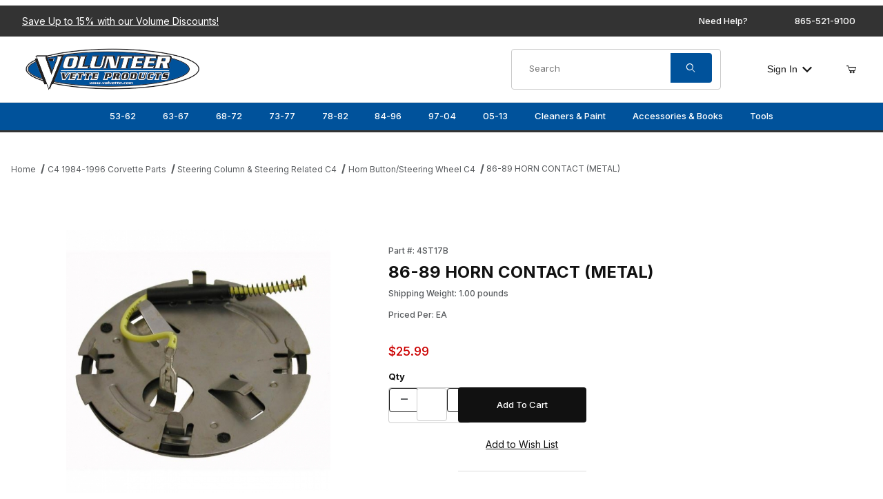

--- FILE ---
content_type: text/html; charset=utf-8
request_url: https://www.volvette.com/4ST17B.html
body_size: 26308
content:
<!DOCTYPE html><html lang="en" class="no-js"><script>window.addEventListener('DOMContentLoaded', function () { sessionStorage.setItem('continue_url', 'https://www.volvette.com/4ST17B.html');});</script><head><meta charset="utf-8"><meta name="viewport" content="width=device-width, initial-scale=1"><base href="https://www.volvette.com/Merchant2/"><title>86-89 HORN CONTACT (METAL) | Volunteer Vette Corvette Parts</title><link rel="preconnect" crossorigin href="https://fonts.googleapis.com" data-resource-group="css_list" data-resource-code="preconnect-google-fonts" /><link rel="preconnect" crossorigin href="https://fonts.gstatic.com" data-resource-group="css_list" data-resource-code="preconnect-gstatic" /><link rel="stylesheet" href="https://fonts.googleapis.com/css2?family=Inter:wght@400;500;600;700&amp;display=swap" data-resource-group="css_list" data-resource-code="google-fonts" /><link type="text/css" media="all" rel="stylesheet" href="css/00000001/combofacets.css?T=67845bc8" data-resource-group="css_list" data-resource-code="combofacets" /><link type="text/css" media="all" rel="stylesheet" href="css/00000001/mailchimp.css?T=0bf809fe" data-resource-group="css_list" data-resource-code="mailchimp" /><link type="text/css" media="all" rel="stylesheet" href="https://www.volvette.com/Merchant2/json.mvc?Store_Code=VVP&amp;Function=CSSResource_Output&amp;CSSCombinedResource_Code=stylesheet&T=ed21a122" data-resource-group="css_list" data-resource-code="stylesheet" /><link type="text/css" media="all" rel="stylesheet" href="css/00000001/offCanvas_facet.css?T=983815a5" data-resource-group="css_list" data-resource-code="offCanvas_facets" /><link rel="preconnect" crossorigin href="//www.google-analytics.com" data-resource-group="css_list" data-resource-code="preconnect-google-analytics" /><link rel="preconnect" crossorigin href="https://www.googletagmanager.com" data-resource-group="css_list" data-resource-code="preconnect-google-tag-manager" /><script type="text/javascript">
var json_url = "https:\/\/www.volvette.com\/Merchant2\/json.mvc\u003F";
var json_nosessionurl = "https:\/\/www.volvette.com\/Merchant2\/json.mvc\u003F";
var Store_Code = "VVP";
</script>
<script type="text/javascript" src="https://www.volvette.com/Merchant2/clientside.mvc?T=bad8de3d&amp;Filename=ajax.js" integrity="sha512-hBYAAq3Edaymi0ELd4oY1JQXKed1b6ng0Ix9vNMtHrWb3FO0tDeoQ95Y/KM5z3XmxcibnvbVujqgLQn/gKBRhA==" crossorigin="anonymous"></script>
<script type="text/javascript">
var MMThemeBreakpoints =
[
{
"code":	"mobile",
"name":	"Mobile",
"start":	{
"unit": "px",
"value": ""
}
,
"end":	{
"unit": "em",
"value": "39.999"
}
}
,{
"code":	"tablet",
"name":	"Tablet",
"start":	{
"unit": "px",
"value": ""
}
,
"end":	{
"unit": "em",
"value": "59.999"
}
}
];
</script>
<script type="text/javascript" src="https://www.volvette.com/Merchant2/clientside.mvc?T=bad8de3d&amp;Module_Code=cmp-cssui-searchfield&amp;Filename=runtime.js" integrity="sha512-GT3fQyjPOh3ZvhBeXjc3+okpwb4DpByCirgPrWz6TaihplxQROYh7ilw9bj4wu+hbLgToqAFQuw3SCRJjmGcGQ==" crossorigin="anonymous" async defer></script>
<script type="text/javascript">
var MMSearchField_Search_URL_sep = "https:\/\/www.volvette.com\/SRCH.html\u003FSearch=";
(function( obj, eventType, fn )
{
if ( obj.addEventListener )
{
obj.addEventListener( eventType, fn, false );
}
else if ( obj.attachEvent )
{
obj.attachEvent( 'on' + eventType, fn );
}
})( window, 'mmsearchfield_override', function()
{
/*** This function allows you to prepend or append code to an existing function.* https://stackoverflow.com/questions/9134686/adding-code-to-a-javascript-function-programmatically*/function functionExtender(container, funcName, prepend, append) {(() => {let cachedFunction = container[funcName];container[funcName] = function (...args) {if (prepend) {prepend.apply(this);}let result = cachedFunction.apply(this, args);if (append) {append.apply(this);}return result;};})();}/*** This controls what happens when you click TAB on a selected search item.*/functionExtender(MMSearchField.prototype,'Event_Keydown',() => {},function () {let tabTarget = this.selected_item;if (tabTarget !== null) {if (event.keyCode === 9 && tabTarget !== this.menu_item_storesearch) {this.element_search.value = tabTarget.childNodes[0].getAttribute('data-search');}}});MMSearchField.prototype.onMenuAppendHeader = () => null;MMSearchField.prototype.onMenuAppendItem = data => {let searchResult;searchResult = newElement('li', {'class': 'x-search-preview__entry'}, null, null);searchResult.innerHTML = data;searchResult.setAttribute('aria-selected', 'false');searchResult.setAttribute('role', 'option');return searchResult;};MMSearchField.prototype.Menu_Item_Select = function (item) {this.selected_item = item;this.menu_items.forEach(menuItem => {menuItem.setAttribute('aria-selected', 'false');});if (item !== null) {this.selected_item.className = classNameAdd(this.selected_item, 'mm_searchfield_menuitem_selected');this.selected_item.setAttribute('aria-selected', 'true');}};MMSearchField.prototype.onMenuAppendStoreSearch = search_value => {let searchAll;searchAll = newElement('li', {'class': 'x-search-preview__search-all'}, null, null);searchAll.element_text = newTextNode(`Search store for product "${search_value}"`, searchAll);searchAll.setAttribute('aria-selected', 'false');searchAll.setAttribute('role', 'option');return searchAll;};MMSearchField.prototype.Menu_Show = function () {if (this.menu_visible) {return;}this.menu_visible = true;this.element_menu.classList.add('x-search-preview--open');}MMSearchField.prototype.Menu_Hide = function () {if (!this.menu_visible) {return;}this.menu_visible = false;this.element_menu.classList.remove('x-search-preview--open');}MMSearchField.prototype.onFocus = () => null;MMSearchField.prototype.onBlur = () => null;
} );
</script>
<script type="text/javascript" src="https://www.volvette.com/Merchant2/clientside.mvc?T=bad8de3d&amp;Filename=runtime_ui.js" integrity="sha512-ZIZBhU8Ftvfk9pHoUdkXEXY8RZppw5nTJnFsMqX+3ViPliSA/Y5WRa+eK3vIHZQfqf3R/SXEVS1DJTjmKgVOOw==" crossorigin="anonymous" async defer></script><link rel="canonical" href="https://www.volvette.com/4ST17B.html" itemprop="url"><script type="application/ld+json">{"@context":"https://schema.org","@type":"LocalBusiness","@id":"https://www.volvette.com/","name":"Volunteer Vette Products","url":"https://www.volvette.com/","logo":"https://www.volvette.com/Merchant2/images/logo.png","image":"https://www.volvette.com/images/products/c1-c6.jpg","priceRange":"$$","telephone":"+1-865-521-9100","openingHours":"Mo,Tu,We,Th,Fr 08:00-17:30 Sa,Su CLOSED","email":"sales@volvette.com","address":{"@type":"PostalAddress","streetAddress":"3103 E Governor John Sevier Hwy","addressLocality":"Knoxville","addressRegion":"TN","addressCountry":"USA","postalCode":"37914"},"sameAs":["https://www.facebook.com/VolunteerVette/","https://twitter.com/volunteervette","https://www.instagram.com/volunteervette/","https://www.youtube.com/channel/UCLn5Lmb81tLI8AlQt7zvkEg"]}</script><script type="application/ld+json">{"@context":"https://schema.org","@type":"WebSite","name":"Volunteer Vette Products","url":"https://www.volvette.com/","about":"Volunteer Vette is your one-stop-shop for all your Corvette needs. Manufacturing new parts for models as old as 1953 through 2013, you&#146;re bound to find anything and everything you need. With over two decades in the business, the Volunteer Vette team has vast knowledge and experience you won&#146;t find in any other manufacturer. Whether you&#146;re searching for a shifter or a classic Corvette hat, Volunteer Vette has you covered and will ship just about anywhere. With the passionate staff at Volunteer Vette, you can expect fair prices and a helpful hand every time. Call or order online today!"}}</script><script type="application/ld+json">{"@context":"https://schema.org","@type":"WebSiteElement","SiteNavigationElement":[{"@type":"SiteNavigationElement","name":"Home","url":"Volunteer Vette Products"},{"@type":"SiteNavigationElement","name":"Why Volvette","url":"https://www.volvette.com/WHYVOLVETTE.html"},{"@type":"SiteNavigationElement","name":"Contact","url":"https://www.volvette.com/contact.html"}]}</script><meta name="google-site-verification" content="88OhXP9E7VMdwTjQiF3V5xDEfrx6_qcR1lAn-YC4ZmM" /><!-- LP Microsoft UET Tracking START --><script>(function(w,d,t,r,u){var f,n,i;w[u]=w[u]||[],f=function(){var o={ti:"97150539", enableAutoSpaTracking: true};o.q=w[u],w[u]=new UET(o),w[u].push("pageLoad")},n=d.createElement(t),n.src=r,n.async=1,n.onload=n.onreadystatechange=function(){var s=this.readyState;s&&s!=="loaded"&&s!=="complete"||(f(),n.onload=n.onreadystatechange=null)},i=d.getElementsByTagName(t)[0],i.parentNode.insertBefore(n,i)})(window,document,"script","//bat.bing.com/bat.js","uetq");</script><!-- LP Microsoft UET Tracking END -->
<!-- Google tag (gtag.js) --><script async src="https://www.googletagmanager.com/gtag/js?id=AW-10848839142"></script><script>window.dataLayer = window.dataLayer || [];function gtag(){dataLayer.push(arguments);}gtag('js', new Date());gtag('config', 'AW-11070700663');</script>
<meta name="google-site-verification" content="_gCqP97E12gJXrHrE9rCizIwr21oXkRZ7XZeriKFfdM" /><script type="text/javascript" src="scripts/00000001/runtime_combofacets.js?T=f4d7d7ea" data-resource-group="head_tag" data-resource-code="runtimecombofacets"></script><script type="text/javascript" src="scripts/00000001/mailchimp.js?T=4d867b58" data-resource-group="head_tag" data-resource-code="mailchimp"></script><script async data-resource-group="head_tag" data-resource-code="facebook_global_tracking">!function(f,b,e,v,n,t,s){if(f.fbq)return;n=f.fbq=function(){n.callMethod?n.callMethod.apply(n,arguments):n.queue.push(arguments)};if(!f._fbq)f._fbq=n;n.push=n;n.loaded=!0;n.version='2.0';n.queue=[];t=b.createElement(e);t.async=!0;t.src=v;s=b.getElementsByTagName(e)[0];s.parentNode.insertBefore(t,s)}(window, document,'script','https://connect.facebook.net/en_US/fbevents.js');fbq('init', '1589317765293039');fbq('track', 'ViewContent', {content_id: '4ST17B',content_type: 'product_group',});</script><script data-resource-group="head_tag" data-resource-code="GTM-head-tag">(function(w,d,s,l,i){w[l]=w[l]||[];w[l].push({'gtm.start':new Date().getTime(),event:'gtm.js'});var f=d.getElementsByTagName(s)[0],j=d.createElement(s),dl=l!='dataLayer'?'&l='+l:'';j.async=true;j.src='https://www.googletagmanager.com/gtm.js?id='+i+dl;f.parentNode.insertBefore(j,f);})(window,document,'script','dataLayer','GTM-K357R5HX');</script><script data-resource-group="head_tag" data-resource-code="GTM-dataLayer">
var dataLayer = dataLayer || [];
var clearEcommerceDataLayer = () => {
dataLayer.push({ ecommerce: null });
};
dataLayer.push({
canonicalUri: '\/4ST17B.html',
canonicalUrl: 'https:\/\/www.volvette.com\/4ST17B.html',
category: {
code: 'e-steering-horn-buttons',
name: 'Horn Button\/Steering Wheel C4'
},
global: {
action: '',
basket: {
basketId: 'provisional'
},
categoryCode: 'e-steering-horn-buttons',
function: '',
moduleFunction: '',
productCode: '4ST17B',
screen: 'PROD',
uiException: ''
},
page: {
code: 'PROD',
name: 'Product Display'
},
product: {
code: '4ST17B',
name: '86-89 HORN CONTACT \u0028METAL\u0029',
sku: ''
}
});
window.addEventListener('DOMContentLoaded', () => {
document.querySelectorAll('form').forEach(form => {
if (form.getAttribute('name')?.length) {
return;
}
const identifier = form.elements?.Action?.value ?? form.dataset?.hook ?? form.querySelector('legend')?.innerText;
if (identifier?.length) {
form.name = identifier;
}
});
});
window.addEventListener('DOMContentLoaded', () => {
let timeoutId;
const debouncedSearch = (e) => {
clearTimeout(timeoutId);
timeoutId = setTimeout(() => {
const search_term = e?.target?.value;
if (!search_term?.length) {
return;
}
dataLayer.push({
event: 'search',
search_term
});
}, 500);
};
const searchInputs = document.querySelectorAll('input[name="Search"]');
searchInputs.forEach(input => {
input.addEventListener('input', debouncedSearch)
});
});
class MMXPromotionTracker {
constructor() {
window.addEventListener('DOMContentLoaded', () => {
this.init();
});
}
init() {
this.#bindEvents();
this.promotions = document.querySelectorAll('[data-flex-item]');
if (!this.promotions.length) {
return;
}
this.promotionObserver = new IntersectionObserver((entries) => {
this.observedCallback(entries);
}, {threshold: [0.75]});
this.promotions.forEach((promotion, i) => {
this.promotionObserver.observe(promotion);
promotion.addEventListener('click', (e) => {
this.promotionClicked(promotion, e);
});
});
}
promotionClicked(promotion, e){
let clickedLink = false;
let products = [];
let clickedHero;
e.composedPath().forEach(item => {
if (item.nodeName === 'A' || (item.nodeName === 'MMX-HERO' && item.dataset?.href?.length)) {
clickedLink = true;
}
if (item.nodeName === 'MMX-HERO') {
clickedHero = item;
} else if (item.nodeName === 'MMX-PRODUCT-CAROUSEL') {
const clickedProductIndex = [...item.shadowRoot.querySelectorAll('mmx-hero[slot="hero_slide"]')].findIndex(heroSlide => heroSlide === clickedHero);
products = [item?.products[clickedProductIndex]];
} else if (item.nodeName === 'MMX-FEATURED-PRODUCT') {
products = [item?.product];
}
});
if (clickedLink) {
this.trackPromotion('select_promotion', promotion, products);
}
};
trackPromotion(event, item, products = []) {
clearEcommerceDataLayer();
dataLayer.push({
event,
ecommerce: {
creative_name: item.getAttribute('data-flex-item'),
creative_slot: [...this.promotions].findIndex(promotion => promotion === item) + 1,
items: this.productsToEcommerceItems(products),
promotion_id: item.getAttribute('data-flex-component')
}
});
if (item?.nodeName === 'MMX-PRODUCT-CAROUSEL') {
this.trackProductList(event, item, products);
}
};
trackProductList(event, item, products = []) {
if (!products?.length) {
return;
}
clearEcommerceDataLayer();
dataLayer.push({
event: event === 'select_promotion' ? 'select_item' : 'view_item_list',
ecommerce: {
item_list_id: item.getAttribute('id'),
item_list_name: item?.data?.heading?.heading_text?.value ?? item.getAttribute('id'),
items: this.productsToEcommerceItems(products)
}
});
}
observedCallback(entries) {
entries.forEach((entry, entryIndex) => {
if (!entry.isIntersecting) {
return;
}
this.trackPromotion('view_promotion', entry.target, entry.target?.products);
});
};
productsToEcommerceItems(products = []) {
if (!products?.length) {
return [];
}
return products.map((item, i) => {
return {
item_id: item.code,
item_name: item.name,
item_sku: item?.sku,
index: i,
price: item.price,
discount: item.base_price - item.price,
quantity: 1
}
});
}
#bindEvents() {
document.addEventListener('view_item_list', (e) => this.#onViewItemList(e), {capture: true});
document.addEventListener('select_item', (e) => this.#onSelectItem(e), {capture: true});
}
#onViewItemList(e) {
clearEcommerceDataLayer();
dataLayer.push({
event: 'view_item_list',
ecommerce: {
item_list_id: e.detail?.item_list_id,
item_list_name: e.detail?.item_list_name,
items: this.productsToEcommerceItems(e.detail?.products)
}
});
}
#onSelectItem(e) {
clearEcommerceDataLayer();
dataLayer.push({
event: 'select_item',
ecommerce: {
currency: 'USD',
value: e.detail?.products?.reduce((value, product) => {
return value += product?.price ?? 0;
}, 0),
item_list_id: e.detail?.item_list_id,
item_list_name: e.detail?.item_list_name,
items: this.productsToEcommerceItems(e.detail?.products)
}
});
}
}
new MMXPromotionTracker();
class ProductTracker {
options = {
adprButtonSelector: '[data-hook="add-to-cart"], #js-add-to-cart',
adprFormSelector: 'form[name="add"], #js-purchase-product',
atwlButtonSelector: '[value="Add To Wish List" i], .t-product-layout-purchase__add-to-wish, #add-to-wishlist-wrap, [data-hook="add-to-wish-list"], .product-details__wish-list'
};
constructor(options = {}) {
this.options = {
...this.options,
...options
};
window.addEventListener('load', () => {
this.init();
});
}
init() {
this.adprForm = this.options?.adprForm ?? document.querySelector(this.options.adprFormSelector);
this.adprButton = this.options?.adprButton ?? document.querySelector(this.options.adprButtonSelector);
this.atwlButton = this.options?.atwlButton ?? document.querySelector(this.options.atwlButtonSelector);
if (this.adprForm?.nodeName !== 'FORM') {
return;
}
this.listenForViewItem();
this.listenForAddToCart();
this.listenForAddToWishlist()
}
listenForViewItem() {
if ('AttributeMachine' in window && this.getProductAttributeCount() > 0) {
this.listenForPriceChanged();
return;
}
this.trackViewItem();
}
getProductAttributeCount() {
return Number(this.adprForm.elements?.Product_Attribute_Count?.value ?? 0);
}
listenForPriceChanged() {
window?.MivaEvents?.SubscribeToEvent?.('price_changed', (productData) => {
this.onPriceChanged(productData);
});
}
onPriceChanged(productData) {
this.productData = productData;
if (!this?.viewedItem) {
this.trackViewItem();
}
}
trackViewItem() {
this.viewedItem = this.track('view_item');
}
listenForAddToCart() {
this.adprForm?.addEventListener('click', (e) => {
if (e.target !== this.adprButton) {
return;
}
this.track('add_to_cart');
}, { capture: true });
}
listenForAddToWishlist() {
this.atwlButton?.addEventListener('click', () => {
this.track('add_to_wishlist');
});
}
track(event) {
if (!this.shouldTrack(event)) {
return;
}
const dataLayerItem = this.getBaseDataLayerItem();
let price = Number(dataLayerItem.ecommerce.value);
let additionalPrice = Number(dataLayerItem.ecommerce.items[0].price) + Number(dataLayerItem.ecommerce.items[0].discount);
if (typeof this?.productData === 'object') {
price = this.productData.price;
additionalPrice = this.productData.additional_price ?? this.productData.price;
}
clearEcommerceDataLayer();
dataLayerItem.event = event;
dataLayerItem.ecommerce.value = price;
dataLayerItem.ecommerce.items[0].price = price;
dataLayerItem.ecommerce.items[0].discount = Number((additionalPrice - price).toFixed(2));
dataLayerItem.ecommerce.items[0].quantity = this.adprForm.elements.Quantity.value;
dataLayerItem.ecommerce.items[0].item_variant = this.getItemVariant();
dataLayer.push(dataLayerItem);
if (event === 'add_to_cart') {
window?.basketMonitor?.reportAddToCart(dataLayerItem);
}
return dataLayerItem;
}
shouldTrack(event) {
if(['add_to_cart', 'add_to_wishlist'].includes(event)) {
return this.adprForm.checkValidity();
}
return true;
}
getBaseDataLayerItem() {
return {
event: null,
ecommerce: {
currency: 'USD',
value: '25.99',
items: [
{
item_id: '4ST17B',
item_sku: '',
item_name: '86-89 HORN CONTACT \u0028METAL\u0029',
price: '25.99',
discount: '0',
index: 0,
item_brand: '',
}
]
}
}
}
getItemVariant() {
const attributeValueInputs = [...this.adprForm.querySelectorAll('[name*="Product_Attributes"][name*=":value"]:is(:checked, select, [type="text"], textarea)')];
const itemVariant = attributeValueInputs.reduce((values, input) => {
const attributeCode = this.adprForm.querySelector(`[name="${input.name.replace(':value', ':code')}"]`)?.value;
if (input?.type === 'checkbox') {
values.push(attributeCode);
}
else if (input.value.length > 0) {
values.push(`${attributeCode}: ${input.value}`);
}
return values;
}, []);
const subscriptionValue = this.getSubscriptionValue();
if (typeof subscriptionValue === 'string') {
itemVariant.push(subscriptionValue);
}
return itemVariant.join(', ');
}
getSubscriptionValue() {
const checkedSubscriptionOrderOnceRadio = this.adprForm.querySelector('input[type="radio"][name="Product_Subscription_Term_ID"][value="0"]:checked');
const subscriptionTermSelect = this.adprForm.querySelector('select[name="Product_Subscription_Term_ID"]:not(:disabled)');
const isSubscribing = checkedSubscriptionOrderOnceRadio === null && Number(subscriptionTermSelect?.value) > 0;
if (isSubscribing) {
return subscriptionTermSelect.selectedOptions?.[0]?.innerText;
}
}
}
new ProductTracker();
clearEcommerceDataLayer();
dataLayer.push({
	"ecommerce": {
		"coupon": "",
		"currency": "USD",
		"shipping_tier": "",
		"value": 0
	},
	"event": "mm_global_minibasket"
});
class BasketMonitor {
constructor() {
this.storageKey = 'mm-VVP-basket-monitor';
window.addEventListener('DOMContentLoaded', () => {
this.init();
});
}
canLocalStorage() {
const storeTestKey = this.storageKey + '--test';
if (this.saveCurrentItems(storeTestKey)) {
localStorage?.removeItem(storeTestKey);
return true;
}
return false;
}
init() {
this.setCurrentItemsFromDataLayer();
if (!this.canLocalStorage()) {
return;
}
this.handleBasketChanges();
this.pastItems = this.getItemsFromLocalStorage();
this.comparePastWithCurrent();
this.saveCurrentItems();
this.trackResults();
}
handleBasketChanges() {
const orderProcessed = '0';
if (orderProcessed === '1') {
this.clearCurrentItems();
}
}
setCurrentItemsFromDataLayer() {
const eventsWithBasketItems = ['mm_global_minibasket', 'view_cart', 'begin_checkout', 'add_shipping_info', 'add_payment_info'];
const basketEvent = dataLayer.find(item => eventsWithBasketItems.includes(item?.event));
this.currentItems = this.createMapFromItems(basketEvent?.ecommerce?.items);
}
getItemsFromLocalStorage() {
try {
return new Map(JSON.parse(localStorage.getItem(this.storageKey)));
} catch {
return new Map();
}
}
createMapFromItems(items = []) {
if (!(items instanceof Array)) {
return new Map();
}
return items.reduce((map, item) => {
return map.set(this.createItemKey(item), item);
}, new Map());
}
createItemKey(item = {}) {
return JSON.stringify({
id: item?.item_id,
variant: item?.item_variant
});
}
comparePastWithCurrent() {
this.results = {
added: [],
removed: [],
unchanged: [],
updated: []
};
const allItems = new Map([...this.pastItems, ...this.currentItems]);
allItems.forEach((value, key) => {
const pastItem = this.pastItems.get(key);
const currentItem = this.currentItems.get(key);
if (typeof pastItem === 'undefined') {
this.results.added.push(currentItem);
} else if (typeof currentItem === 'undefined') {
this.results.removed.push(pastItem);
} else if (JSON.stringify(currentItem) == JSON.stringify(pastItem)) {
this.results.unchanged.push(currentItem);
} else {
this.results.updated.push(currentItem);
const quantityChange = currentItem.quantity - pastItem.quantity;
if (quantityChange > 0) {
this.results.added.push({
...currentItem,
quantity: quantityChange
});
} else if (quantityChange < 0) {
this.results.removed.push({
...currentItem,
quantity: Math.abs(quantityChange)
})
}
}
});
}
trackResults() {
this.trackEvent('add_to_cart', this?.results?.added);
this.trackEvent('remove_from_cart', this?.results?.removed);
}
trackEvent(event, items = []) {
if (typeof event !== 'string' || !(items instanceof Array) || !items.length) {
return;
}
clearEcommerceDataLayer();
dataLayer.push({
event,
ecommerce: {
currency: 'USD',
value: this.determineItemsValue(items),
items
}
});
}
determineItemsValue(items = []) {
if (!(items instanceof Array)) {
return 0;
}
return items.reduce((value, item) => {
return value += item.quantity * item.price;
}, 0);
}
clearCurrentItems() {
return localStorage.removeItem(this.storageKey);
}
saveCurrentItems(storageKey = this.storageKey) {
try {
localStorage.setItem(storageKey, JSON.stringify([...this.currentItems]));
return true;
} catch (e) {
return false;
}
}
reportAddToCart(event) {
this.pastItems = this.getItemsFromLocalStorage();
this.currentItems = structuredClone(this.pastItems);
this.addItemsFromEvent(this.currentItems, event);
this.comparePastWithCurrent();
this.saveCurrentItems();
}
addItemsFromEvent(items, event = {}) {
event?.ecommerce?.items?.forEach(addedItem => {
const itemKey = this.createItemKey(addedItem);
const existingItem = this.currentItems.get(itemKey);
if (typeof existingItem === 'undefined') {
items.set(itemKey, addedItem);
} else {
items.set(itemKey, {
...existingItem,
quantity: Number(existingItem.quantity) + Number(addedItem.quantity)
});
}
});
}
}
var basketMonitor = new BasketMonitor();
</script><script type="text/javascript" src="https://www.volvette.com/Merchant2/clientside.mvc?T=bad8de3d&amp;Filename=runtime.js" integrity="sha512-EiU7WIxWkagpQnQdiP517qf12PSFAddgl4rw2GQi8wZOt6BLZjZIAiX4R53VP0ePnkTricjSB7Edt1Bef74vyg==" crossorigin="anonymous" async defer></script><script type="text/javascript" src="https://www.volvette.com/Merchant2/clientside.mvc?T=bad8de3d&amp;Filename=MivaEvents.js" integrity="sha512-bmgSupmJLB7km5aCuKy2K7B8M09MkqICKWkc+0w/Oex2AJv3EIoOyNPx3f/zwF0PZTuNVaN9ZFTvRsCdiz9XRA==" crossorigin="anonymous" async defer></script><script type="text/javascript" src="https://www.volvette.com/Merchant2/clientside.mvc?T=bad8de3d&amp;Filename=AttributeMachine.js" integrity="sha512-e2qSTe38L8wIQn4VVmCXg72J5IKMG11e3c1u423hqfBc6VT0zY/aG1c//K/UjMA6o0xmTAyxRmPOfEUlOFFddQ==" crossorigin="anonymous" async defer></script>
<script type="text/javascript">
(function( obj, eventType, fn )
{
if ( obj.addEventListener )
{
obj.addEventListener( eventType, fn, false );
}
else if ( obj.attachEvent )
{
obj.attachEvent( 'on' + eventType, fn );
}
})( window, 'attributemachine_override', function()
{
AttributeMachine.prototype.Generate_Discount = function (discount) {let discount_div;discount_div = document.createElement('div');discount_div.innerHTML = discount.descrip + ': ' + discount.formatted_discount;return discount_div;};AttributeMachine.prototype.Generate_Swatch = function (product_code, attribute, option) {let swatch_container = document.querySelector('#swatches');let swatch = document.createElement('li');let swatchButton = document.createElement('button');let img = document.createElement('img');img.src = option.image;img.setAttribute('alt', option.prompt);img.setAttribute('loading', 'lazy');swatchButton.setAttribute('type', 'button');swatchButton.setAttribute('aria-label', option.prompt);swatchButton.appendChild(img);swatch.classList.add('o-list-inline__item');swatch.setAttribute('data-code', option.code);swatch.setAttribute('data-color', option.prompt);swatch.appendChild(swatchButton);setTimeout(function () {if (swatch_container) {let swatch_element = swatch_container.querySelector('ul');let swatch_select = document.querySelector('[data-hook="attribute-swatch-select"]');let swatch_selected = swatch_select.options[swatch_select.selectedIndex].text;let swatch_name_element = document.querySelector('[data-hook="attribute-swatch-name"]');let swatchElements = swatch_element.querySelectorAll('li');swatch_element.removeAttribute('style');swatch_element.classList.add('o-list-inline');/*** Adds the selected swatch name to the label.*/swatch_name_element.textContent = swatch_selected;/*** Adds an active class to the selected swatch.*/swatchElements.forEach(function (swatchElement) {let swatchColor = swatchElement.getAttribute('data-code');let swatchImage = swatchElement.querySelector('button');if (swatchColor === swatch_select.options[swatch_select.selectedIndex].value) {swatchImage.classList.add('x-product-layout-purchase__swatches--active');}});}}, 0);return swatch;};AttributeMachine.prototype.Swatch_Click = function(input, attribute, option) {let swatch_name_element = document.querySelector('[data-hook="attribute-swatch-name"]');let i;let swatchElements = input.machine.swatches.childNodes[0].childNodes;for (i = 0; i < input.select.options.length; i++) {if (input.select.options[i].value === option.code) {input.select.selectedIndex = i;}}this.Attribute_Changed(input);swatch_name_element.innerHTML = option.prompt;/*** Adds focus back to the selected swatch.*/swatchElements.forEach(function (swatchElement) {let swatchColor = swatchElement.getAttribute('data-code');let swatchImage = swatchElement.querySelector('button');if (swatchColor === input.select.options[input.select.selectedIndex].value) {swatchImage.focus();}});};MivaEvents.SubscribeToEvent('variant_changed', function (data) {AJAX_Call_Module(Update_Volume_Pricing, 'runtime', 'discount_volume', 'Runtime_VolumePricing_Load_Product_Variant', 'Product_Code=' + encodeURIComponent(data.product_code) + '&' + 'Variant_ID=' + encodeURIComponent(data.variant_id));});const Update_Volume_Pricing = function (priceData) {const volumePricingContainer = document.querySelector('[data-volume-pricing]');if (priceData.success === 1 && priceData.data.length > 0) {volumePricingContainer.innerHTML = ['<table class="o-table o-table--fixed c-table-simple">','<thead>','<tr class="c-table-simple__row">','<th class="c-table-simple__cell">Quantity</th>','<th class="c-table-simple__cell">Price</th>','</tr>','</thead>','<tbody data-pricing-grid>','</tbody>','</table>'].join('');let tableBody = volumePricingContainer.querySelector('[data-pricing-grid]');priceData.data.forEach(function (entry) {const pricingRow = document.createElement('tr');const quantityCell = document.createElement('td');const priceCell = document.createElement('td');pricingRow.classList.add('c-table-simple__row');quantityCell.classList.add('c-table-simple__cell');priceCell.classList.add('c-table-simple__cell');if (entry.low === entry.high) {quantityCell.innerText = entry.low;}else if (entry.high) {quantityCell.innerText = entry.low + ' - ' + entry.high;}else {quantityCell.innerText = entry.low + '+';}priceCell.innerText = entry.formatted_price;pricingRow.append(quantityCell, priceCell);tableBody.append(pricingRow);});}else {volumePricingContainer.innerHTML = '';}};
} );
</script>
<script type="text/javascript" src="https://www.volvette.com/Merchant2/clientside.mvc?T=bad8de3d&amp;Filename=ImageMachine.js" integrity="sha512-luSn6atUPOw8U8HPV927zNVkcbbDcvbAlaSh/MEWznSCrOzPC2iQVeXSwLabEEn43FBmR6lKN0jhsWKmJR4n1Q==" crossorigin="anonymous" async defer></script>
<script type="text/javascript">
(function( obj, eventType, fn )
{
if ( obj.addEventListener )
{
obj.addEventListener( eventType, fn, false );
}
else if ( obj.attachEvent )
{
obj.attachEvent( 'on' + eventType, fn );
}
})( window, 'imagemachine_override', function()
{
const debounce = (callback, wait) => {let timeoutId = null;return (...args) => {window.clearTimeout(timeoutId);timeoutId = window.setTimeout(() => {callback.apply(null, args);}, wait);};};const photoGallery = document.querySelector('[data-PhotoGallery]');const productName = '86-89 HORN CONTACT \u0028METAL\u0029';let generate_thumbnail_event = new CustomEvent('ImageMachine_Generate_Thumbnail');let images = [];let imageSizing = function imageSizing() {const image = photoGallery.querySelector('img');if (image.complete && image.height !== 0) {photoGallery.style.setProperty('--prod-img-x', ` ${image.width}px`);photoGallery.style.setProperty('--prod-img-y', ` ${image.height}px`);}else {image.addEventListener('load', () => {photoGallery.style.setProperty('--prod-img-x', ` ${image.width}px`);photoGallery.style.setProperty('--prod-img-y', ` ${image.height}px`);});}};let thumbnailIndex = 0;let zoomImageLink = document.querySelector('[data-photograph]');ImageMachine.prototype.oninitialize = function (data) {images = [];thumbnailIndex = 0;zoomImageLink.href = (data.length > 0) ? data[0].image_data[this.closeup_index] : 'graphics/en-US/admin/blank.gif';this.Initialize(data);debounce(imageSizing, 250);MovingPictures();};ImageMachine.prototype.ImageMachine_Generate_Thumbnail = function (thumbnail_image, main_image, closeup_image, type_code) {let thumbnailImg;let thumbnailItem;let thumbnailLink;let thumbnailPicture;thumbnailItem = document.createElement('li');thumbnailItem.classList.add('x-filmstrip__list-item');if (typeof( thumbnail_image ) === 'string' && thumbnail_image.length > 0) {thumbnailLink = document.createElement('a');thumbnailLink.href = closeup_image;thumbnailLink.classList.add('x-filmstrip__link');thumbnailLink.setAttribute('aria-label', ` Product Image ${Number(thumbnailIndex + 1)} of ${Number(this.data.length)}`);thumbnailLink.setAttribute('data-hook', 'a11yThumbnailLink');thumbnailLink.setAttribute('data-title', productName);thumbnailLink.setAttribute('role', 'button');thumbnailLink.setAttribute('target', '_blank');thumbnailPicture = document.createElement('picture');thumbnailPicture.classList.add('x-filmstrip__picture');thumbnailImg = document.createElement('img');thumbnailImg.classList.add('x-filmstrip__image');thumbnailImg.setAttribute('alt', productName);thumbnailImg.setAttribute('data-zoom', closeup_image);thumbnailImg.setAttribute('decoding', 'async');thumbnailImg.setAttribute('loading', 'lazy');thumbnailImg.setAttribute('width', this.thumb_width);thumbnailImg.setAttribute('height', this.thumb_height);thumbnailImg.src = thumbnail_image;thumbnailPicture.appendChild(thumbnailImg);thumbnailLink.appendChild(thumbnailPicture);thumbnailItem.appendChild(thumbnailLink);let image = {imageIndex: thumbnailIndex,imageSrc: closeup_image,imageTitle: productName};images.push(image);thumbnailIndex++}else {let image = {imageIndex: thumbnailIndex,imageSrc: closeup_image,imageTitle: productName};images.push(image);}document.dispatchEvent(generate_thumbnail_event);return thumbnailItem;};ImageMachine.prototype.onthumbnailimageclick = function (data) {event.preventDefault();this.Thumbnail_Click(data);if (event.target.hasAttribute('data-zoom')) {zoomImageLink.href = event.target.getAttribute('data-zoom');}else if (event.target.parentElement.hasAttribute('href')) {zoomImageLink.href = event.target.parentElement.href;}else {zoomImageLink.href = event.target.href;}};/*** Filmstrip* Version 1.0** Pure JavaScript thumbnail filmstrip with accessibility baked in.*/let MovingPictures = function MovingPictures() {let filmstripWrapper = document.querySelector('[data-filmstrip-wrapper]');let filmstrip;let filmstripList;let isVertical;if (filmstripWrapper) {filmstrip = filmstripWrapper.querySelector('[data-filmstrip]');if (window.innerWidth >= 960) {filmstripWrapper.setAttribute('data-vertical', '');}else {filmstripWrapper.removeAttribute('data-vertical');}filmstripList = filmstrip.querySelector('ul');isVertical = filmstripWrapper.hasAttribute('data-vertical');}let navigateToNextItem = function navigateToNextItem(direction) {let scrollAmount = isVertical ? filmstrip.clientHeight : filmstrip.clientWidth;scrollAmount = direction === 'previous' ? -scrollAmount : scrollAmount;if (isVertical) {filmstrip.scrollBy({top: scrollAmount});}else {filmstrip.scrollBy({left: scrollAmount});}};/*** Build the controls and add them to the gallery wrapper.*/let buildControls = function buildControls(wreckIt) {let findControls = document.querySelector('[data-filmstrip-controls]');if (wreckIt === true) {if (findControls !== null) {filmstripWrapper.removeAttribute('style');filmstripList.classList.remove('has-controls');findControls.remove();}return;}if (findControls === null) {let controls = document.createElement('ul');let controlTemplate = ['<li><button class="c-button c-button--secondary x-filmstrip-controls__previous" aria-label="Previous" data-dir="previous" type="button"><span class="u-icon-chevron-left" aria-hidden="true"></span></button></li>','<li><button class="c-button c-button--secondary x-filmstrip-controls__next" aria-label="Next" data-dir="next" type="button"><span class="u-icon-chevron-right" aria-hidden="true"></span></button></li>'].join('');controls.classList.add('x-filmstrip-controls');controls.setAttribute('data-filmstrip-controls', '');controls.innerHTML = controlTemplate;filmstripWrapper.prepend(controls);filmstripList.classList.add('has-controls');if (window.innerWidth >= 960) {filmstripWrapper.style.padding = `${controls.querySelector('button').offsetHeight}px 0`;}else {filmstripWrapper.style.padding = `0 ${controls.querySelector('button').offsetWidth}px`;}controls.addEventListener('click', ({target}) => {navigateToNextItem(target.dataset.dir);});/*** Bind the arrow keys to scroll through the images and fire the same functions as the buttons.*/filmstrip.addEventListener('keypress', ({key}) => {if (key === 'ArrowRight') {navigateToNextItem('next');}if (key === 'ArrowLeft') {navigateToNextItem('previous');}});}};let observeResize = debounce(() => {if (window.innerWidth >= 960) {filmstripWrapper.setAttribute('data-vertical', '');}else {filmstripWrapper.removeAttribute('data-vertical');}imageSizing();if ((filmstrip.querySelector('ul').clientWidth > filmstrip.clientWidth) || (isVertical && filmstrip.querySelector('ul').clientHeight > filmstripWrapper.clientHeight)) {let findControls = document.querySelector('[data-filmstrip-controls]');if (findControls !== null) {filmstripWrapper.removeAttribute('style');filmstripList.classList.remove('has-controls');findControls.remove();}buildControls();}else {buildControls(true);}}, 250);document.addEventListener('ImageMachine_Thumbnails_Initialized', event => {});if ((filmstrip.querySelector('ul').clientWidth > filmstrip.clientWidth) || (isVertical && filmstrip.querySelector('ul').clientHeight > filmstripWrapper.clientHeight)) {buildControls();}else {buildControls(true);}window.addEventListener('resize', observeResize);};/*** Picture Book* Version 1.0** Pure JavaScript photo gallery with accessibility baked in.** Inspired by the PhotoViewerJS code by Curtis Campbell:* https://github.com/curtisc123/PhotoViewerJS*/(document => {/*** Public Properties* @type {{init}}*/let PictureBook = {};let defaults = {AnimationTime: 150};/*** Private Members* @type {string}*/const PHOTO_VIEWER_ACTIVE = 'has-photo-viewer';const PHOTO_VIEWER_VISIBLE = 'x-photo-viewer__visible';const PHOTO_VIEWER_LOADED_CLASS = 'is-loaded';const PhotoGallery = document.querySelector('[data-PhotoGallery]');let currentLoadedImage;let Photographs;let PhotographSources;let PhotoViewer;let PhotoViewerTitle;let PhotoViewerClose;let PhotoViewerCurrentImageContainer;let PhotoViewerCurrentImage;let PhotoViewerControls;let PhotoViewerPreviousImage;let PhotoViewerNextImage;let PhotoViewerCount;let openTrigger;/*** Public Methods*/PictureBook.init = () => {BuildPhotoViewer();Setup();SetImageLinkListeners();PhotoViewerClose.addEventListener('click', ClosePhotoViewer);PhotoViewerNextImage.addEventListener('click', LoadNextImage);PhotoViewerPreviousImage.addEventListener('click', LoadPreviousImage);window.addEventListener('keydown', event => {let escKey = (event.key === 'Escape' || event.keyCode === 27);if (event.defaultPrevented) {return; // Do nothing if the event was already processed}if (!escKey) {return;}if (escKey) {if (PhotoViewer.classList.contains('x-photo-viewer__visible')) {ClosePhotoViewer(event);}}}, true);swipe.init(PhotoViewerCurrentImageContainer);};/*** Private Methods* @constructor*/let Setup = () => {Photographs = document.querySelectorAll('[data-photograph]');PhotographSources = document.querySelectorAll('[data-zoom]');PhotoViewer = document.querySelector('[data-PhotoViewer]');PhotoViewerTitle = document.querySelector('[data-PhotoViewerTitle]');PhotoViewerClose = document.querySelector('[data-PhotoViewerClose]');PhotoViewerCurrentImageContainer = document.querySelector('[data-PhotoViewerCurrentImageContainer]');PhotoViewerCurrentImage = document.querySelector('[data-PhotoViewerCurrentImage]');PhotoViewerControls = document.querySelector('[data-PhotoViewerControls]');PhotoViewerPreviousImage = document.querySelector('[data-PhotoViewerPreviousImage]');PhotoViewerNextImage = document.querySelector('[data-PhotoViewerNextImage]');PhotoViewerCount = document.querySelector('[data-PhotoViewerCount]');};let BuildPhotoViewer = () => {let PhotoViewerElement = document.createElement('div');PhotoViewerElement.classList.add('x-photo-viewer');PhotoViewerElement.setAttribute('data-PhotoViewer', '');PhotoViewerElement.setAttribute('aria-hidden', 'true');PhotoViewerElement.setAttribute('aria-label', `Gallery of ${productName} Images`);PhotoViewerElement.setAttribute('role', 'dialog');PhotoViewerElement.innerHTML = ['<header class="x-photo-viewer__header">','<p class="x-photo-viewer__title" data-PhotoViewerTitle aria-live="polite" aria-atomic="true"></p>','<div class="x-photo-viewer__close" data-PhotoViewerClose><button class="c-button c-button-dark" disabled>X<span class="u-hide-visually">Close dialog</span></button></div>','</header>','<div class="x-photo-viewer__container">','<picture class="x-photo-viewer__current-image" data-PhotoViewerCurrentImageContainer>','<img data-PhotoViewerCurrentImage src="" alt="" loading="lazy">','</picture>','</div>','<div class="x-photo-viewer__controls" data-PhotoViewerControls>','<div class="x-photo-viewer__previous-image" data-PhotoViewerPreviousImage><button class="c-button c-button-dark c-button--small" aria-label="Previous" disabled>&laquo; Previous</button></div>','<div class="x-photo-viewer__count" data-PhotoViewerCount aria-live="polite" aria-atomic="true"></div>','<div class="x-photo-viewer__next-image" data-PhotoViewerNextImage><button class="c-button c-button-dark c-button--small" aria-label="Next" disabled>Next &raquo;</button></div>','</div>'].join('');document.body.append(PhotoViewerElement);};let SetImageLinkListeners = () => {for (let i = 0; i < Photographs.length; i++) {Photographs[i].addEventListener('click', ImageOpen);}};let ImageOpen = function (e) {e.preventDefault();InitializePhotoViewer(this.href);};let InitializePhotoViewer = clickedImage => {if (images.length === 1) {PhotoViewerControls.classList.add('u-invisible');}for (let i = 0; i < images.length; i++) {if (images[i].hasOwnProperty('imageSrc')) {if (clickedImage.includes(images[i].imageSrc)) {OpenPhotoViewer(images[i]);}}}};let SetPhotoViewerPhoto = ({imageTitle, imageSrc, imageIndex}) => {PhotoViewerCurrentImage.alt = imageTitle;PhotoViewerCurrentImage.src = imageSrc;PhotoViewerTitle.innerHTML = imageTitle;PhotoViewerCount.innerHTML = `Image ${imageIndex + 1} of ${images.length}`;currentLoadedImage = imageIndex;setTimeout(() => {PhotoViewerCurrentImageContainer.classList.add(PHOTO_VIEWER_LOADED_CLASS);}, defaults.AnimationTime);};let OpenPhotoViewer = clickedImage => {document.documentElement.classList.add(PHOTO_VIEWER_ACTIVE);PhotoViewer.classList.add(PHOTO_VIEWER_VISIBLE);PhotoViewer.setAttribute('aria-hidden', 'false');Array.from(PhotoViewer.querySelectorAll('button')).forEach(button => {button.removeAttribute('disabled');});SetPhotoViewerPhoto(clickedImage);a11yHelper();};let ClosePhotoViewer = e => {e.preventDefault();PhotoViewer.setAttribute('aria-hidden', 'true');Array.from(PhotoViewer.querySelectorAll('button')).forEach(button => {button.setAttribute('disabled', '');});PhotoViewer.classList.remove(PHOTO_VIEWER_VISIBLE);document.documentElement.classList.remove(PHOTO_VIEWER_ACTIVE);a11yHelper();PhotoViewerControls.classList.remove('u-invisible');};let LoadNextImage = e => {e.preventDefault();if (currentLoadedImage >= images.length - 1) {return;}PhotoViewerCurrentImageContainer.classList.remove(PHOTO_VIEWER_LOADED_CLASS);SetPhotoViewerPhoto(images[currentLoadedImage + 1]);};let LoadPreviousImage = e => {e.preventDefault();if (currentLoadedImage <= 0) {return;}PhotoViewerCurrentImageContainer.classList.remove(PHOTO_VIEWER_LOADED_CLASS);SetPhotoViewerPhoto(images[currentLoadedImage - 1]);};let swipe = {touchStartX: 0,touchEndX: 0,minSwipePixels: 100,detectionZone: undefined,init(detectionZone) {detectionZone.addEventListener('touchstart', ({changedTouches}) => {swipe.touchStartX = changedTouches[0].screenX;}, false);detectionZone.addEventListener('touchend', event => {swipe.touchEndX = event.changedTouches[0].screenX;swipe.handleSwipeGesture(event);}, false);},handleSwipeGesture(event) {let direction;let moved;if (swipe.touchEndX <= swipe.touchStartX) {moved = swipe.touchStartX - swipe.touchEndX;direction = 'left'}if (swipe.touchEndX >= swipe.touchStartX) {moved = swipe.touchEndX - swipe.touchStartX;direction = 'right'}if (moved > swipe.minSwipePixels && direction !== 'undefined') {swipe.scroll(direction, event)}},scroll(direction, event) {if (direction === 'left') {LoadNextImage(event);}if (direction === 'right') {LoadPreviousImage(event);}}};let a11yHelper = () => {let focusableElements = PhotoViewer.querySelectorAll('a[href], button:not([disabled]):not([aria-hidden])');let firstFocus = focusableElements[0];let lastFocus = focusableElements[focusableElements.length - 1];function handleKeyboard(keyEvent) {let tabKey = (keyEvent.key === 'Tab' || keyEvent.keyCode === 9);function handleBackwardTab() {if (document.activeElement === firstFocus) {keyEvent.preventDefault();lastFocus.focus();}}function handleForwardTab() {if (document.activeElement === lastFocus) {keyEvent.preventDefault();firstFocus.focus();}}if (!tabKey) {return;}if (keyEvent.shiftKey) {handleBackwardTab();}else {handleForwardTab();}}/*** Toggles an 'inert' attribute on all direct children of the <body> that are not the element you passed in. The* element you pass in needs to be a direct child of the <body>.** Most useful when displaying a dialog/modal/overlay and you need to prevent screen-reader users from escaping the* modal to content that is hidden behind the modal.** This is a basic version of the `inert` concept from WICG. It is based on an alternate idea which is presented here:* https://github.com/WICG/inert/blob/master/explainer.md#wouldnt-this-be-better-as* Also see https://github.com/WICG/inert for more information about the inert attribute.*/let setInert = () => {Array.from(document.body.children).forEach(child => {if (child !== PhotoViewer && child.tagName !== 'LINK' && child.tagName !== 'SCRIPT') {child.classList.add('is-inert');child.setAttribute('inert', '');child.setAttribute('aria-hidden', 'true');}});};let removeInert = () => {Array.from(document.body.children).forEach(child => {if (child !== PhotoViewer && child.tagName !== 'LINK' && child.tagName !== 'SCRIPT') {child.classList.remove('is-inert');child.removeAttribute('inert');child.removeAttribute('aria-hidden');}});};if (PhotoViewer.classList.contains('x-photo-viewer__visible')) {openTrigger = document.activeElement;setInert();firstFocus.focus();PhotoViewer.addEventListener('keydown', keyEvent => {handleKeyboard(keyEvent);});}else {removeInert();openTrigger.focus();PhotoViewer.removeEventListener('keydown', handleKeyboard);}};return PictureBook.init();})(document);
} );
</script>
<meta property="og:title" content="86-89 HORN CONTACT &#40;METAL&#41;"><meta property="og:type" content="product"><meta property="og:image" content="https://www.volvette.com/Merchant2/graphics/00000001/4/4ST17B.jpg"><meta property="og:url" content="https://www.volvette.com/4ST17B.html"><meta property="og:site_name" content="Volunteer Vette Corvette Parts"><meta property="og:description" content="Check out the deal on 86-89 HORN CONTACT &#40;METAL&#41; at Volunteer Vette Corvette Parts"><meta property="og:locale" content="en_US"><meta name="twitter:card" content="summary_large_image"><meta name="twitter:site" content="@TWITTER_ACCOUNT"><meta name="twitter:creator" content="@TWITTER_ACCOUNT"><meta name="twitter:url" content="https://www.volvette.com/4ST17B.html"><meta name="twitter:title" content="86-89 HORN CONTACT &#40;METAL&#41;"><meta name="twitter:description" content="Check out the deal on 86-89 HORN CONTACT &#40;METAL&#41; at Volunteer Vette Corvette Parts"><meta name="twitter:image" content="https://www.volvette.com/Merchant2/graphics/00000001/4/4ST17B.jpg"><meta name="twitter:image:alt" content="86-89 HORN CONTACT &#40;METAL&#41;"></head><body id="js-PROD" class="o-site-wrapper t-page-prod"><div id="mini_basket" class="readytheme-contentsection">
<section class="x-mini-basket" data-hook="mini-basket" data-item-count="0" data-subtotal="" aria-modal="true" tabindex="-1"><div class="x-mini-basket__content u-bg-white" data-hook="mini-basket__content" aria-describedby="mb-description" aria-label="Your Cart Summary" role="dialog" tabindex="0"><header><div class="x-mini-basket__header"><strong id="mb-description" class="x-mini-basket__summary">Your Cart (0)</strong><button class="u-icon-cross" data-hook="close-mini-basket" aria-label="Close the Mini-Basket"></button></div></header><script>function continueShopping(link) {if (sessionStorage.getItem('continue_url')) {link.href = sessionStorage.getItem('continue_url');}}</script><footer class="x-mini-basket__footer u-text-center"><p class="x-mini-basket__empty-icon u-bg-gray-100" aria-hidden="true"><svg width="31.972" height="32.562" xmlns="http://www.w3.org/2000/svg"><defs><clipPath id="a"><path d="M0 0h31.972v32.562H0z"/></clipPath></defs><g clip-path="url(#a)"><path d="M31.158 12.03h-5.765v1.631h4.679l-2.749 9.351H10.482l-2.745-9.351h4.148V12.03H7.258l-1-3.4a.815.815 0 0 0-.781-.584H.788a.817.817 0 0 0 0 1.633h4.084l.976 3.336a.58.58 0 0 0 .033.115l3.21 10.933a.814.814 0 0 0 .781.585h18.057a.817.817 0 0 0 .8-.644l3.212-10.931a.8.8 0 0 0 .031-.217v-.022a.814.814 0 0 0-.814-.805M23.711 25.782a3.39 3.39 0 0 0-.034 6.779h.059a3.39 3.39 0 0 0-.025-6.779m1.244 4.629a1.755 1.755 0 1 1 .512-1.24 1.755 1.755 0 0 1-.512 1.24M14.092 25.782a3.39 3.39 0 0 0-.034 6.779h.059a3.39 3.39 0 0 0-.025-6.779m1.244 4.629a1.755 1.755 0 1 1 .512-1.24 1.755 1.755 0 0 1-.512 1.24"/><path d="M23.706 12.361 22.647 11.3l-3.253 3.251V0h-1.509v14.553l-3.25-3.253-1.059 1.059 5.065 5.065 5.065-5.063z"/></g></svg></p><br><p class="c-heading--subheading--small">Your Cart is Empty</p><p class="t-input-font-size">Add items to get started</p><br><a class="c-button c-button--full u-text-medium" href="https://www.volvette.com/" onclick="continueShopping(this);">Continue Shopping</a></footer></div></section>
</div>
<header class="t-site-header u-bg-white" data-hook="site-header"><div id="fasten_header" class="readytheme-contentsection">
<section class="o-layout o-layout--align-center o-layout--wide x-fasten-header " data-hook="fasten-header" aria-hidden="true"><div class="o-layout__item u-width-2 u-text-left t-site-header__logo"><a href="https://www.volvette.com/" title="Volunteer Vette Corvette Parts" rel="nofollow" tabindex="-1"><img class="x-fasten-header__logo-image" src="graphics/00000001/1/logo.png" alt="Volunteer Vette" loading="lazy" width="520" height="141"></a></div><div class="o-layout__item u-width-3 u-width-2--xl x-fasten-header__navigation"><details class="x-fasten-header__navigation-element" tabindex="-1"><summary tabindex="-1"><span>Shop Categories</span></summary><nav><ul class="x-fasten-header__navigation-list"><li class="x-fasten-header__navigation-item"><a class="x-fasten-header__navigation-link" href="https://www.volvette.com/c1.html" tabindex="-1">C1 1953-1962 Corvette Parts</a></li><li class="x-fasten-header__navigation-item"><a class="x-fasten-header__navigation-link" href="https://www.volvette.com/c2.html" tabindex="-1">C2 1963-1967 Corvette Parts</a></li><li class="x-fasten-header__navigation-item"><a class="x-fasten-header__navigation-link" href="https://www.volvette.com/c3a.html" tabindex="-1">C3 1968-1972 Corvette Parts</a></li><li class="x-fasten-header__navigation-item"><a class="x-fasten-header__navigation-link" href="https://www.volvette.com/c3b.html" tabindex="-1">C3 1973-1977 Corvette Parts</a></li><li class="x-fasten-header__navigation-item"><a class="x-fasten-header__navigation-link" href="https://www.volvette.com/c3c.html" tabindex="-1">C3 1978-1982 Corvette Parts</a></li><li class="x-fasten-header__navigation-item"><a class="x-fasten-header__navigation-link" href="https://www.volvette.com/c4.html" tabindex="-1">C4 1984-1996 Corvette Parts</a></li><li class="x-fasten-header__navigation-item"><a class="x-fasten-header__navigation-link" href="https://www.volvette.com/c5.html" tabindex="-1">C5 1997-2004 Corvette Parts</a></li><li class="x-fasten-header__navigation-item"><a class="x-fasten-header__navigation-link" href="https://www.volvette.com/c6.html" tabindex="-1">C6 2005-2013 Corvette Parts</a></li><li class="x-fasten-header__navigation-item"><a class="x-fasten-header__navigation-link" href="https://www.volvette.com/accessories.html" tabindex="-1">Corvette Accessories</a></li><li class="x-fasten-header__navigation-item"><a class="x-fasten-header__navigation-link" href="https://www.volvette.com/paints-adhesives.html" tabindex="-1">Corvette Paints, Cleaners &amp; Adhesives</a></li><li class="x-fasten-header__navigation-item"><a class="x-fasten-header__navigation-link" href="https://www.volvette.com/tools.html" tabindex="-1">Corvette Tools</a></li><li class="x-fasten-header__navigation-item"><a class="x-fasten-header__navigation-link" href="https://www.volvette.com/garage.html" tabindex="-1">Garage Sale</a></li><li class="x-fasten-header__navigation-item"><a class="x-fasten-header__navigation-link" href="https://www.volvette.com/td.html" tabindex="-1">Technical Diagrams</a></li></ul></nav></details></div><div class="o-layout__item u-width-4"><form class="t-site-header__search-form" method="post" action="https://www.volvette.com/SRCH.html"><fieldset><legend>Product Search</legend><div class="c-form-list"><div class="c-form-list__item c-form-list__item--full c-control-group u-flex"><span class="u-bg-white u-color-gray-50 u-icon-search t-site-header__search-icon" aria-hidden="true"></span><input class="c-form-input c-control-group__field u-bg-transparent u-border-none t-site-header__search-field" data-mm_searchfield="Yes" data-mm_searchfield_id="x-search-preview--fasten" type="search" name="Search" value="" placeholder="Search" autocomplete="off" required aria-label="Secondary Product Search" tabindex="-1"><button class="c-button c-control-group__button u-bg-transparent u-color-gray-50 u-border-none t-site-header__search-button" type="submit" aria-label="Perform Secondary Product Search" tabindex="-1">Search</button></div></div></fieldset><span class="x-search-preview u-color-gray-50" data-mm_searchfield_menu="Yes" data-mm_searchfield_id="x-search-preview--fasten"></span></form></div><div class="o-layout__item u-flex u-width-3 u-width-4--xl t-site-header__masthead-links"><a href="https://www.volvette.com/LOGN.html" class="t-global-account-toggle" tabindex="-1">Sign In <span class="u-icon-chevron-down" aria-hidden="true"></span></a><a class="t-site-header__basket-link" data-hook="open-mini-basket" aria-label="Open Mini-Basket" href="https://www.volvette.com/BASK.html" tabindex="-1"><span class="u-icon-cart-empty" aria-hidden="true"></span><span class="t-site-header__basket-link-quantity" data-hook="mini-basket-count">0</span></a></div></section>
</div>
<section class="t-site-header__top-navigation u-bg-vvpgray"><div class="o-wrapper o-wrapper--flush"><div class="o-layout o-layout--flush preheader"><div class="o-layout__item u-width-12 u-width-4--l u-width-7--w u-text-center u-text-left--l"><span id="header_message" class="t-site-header__message">
<a href="/discounts.html">Save Up to 15% with our Volume Discounts!</a>
</span>
</div><div class="o-layout o-layout--align-center o-layout__item u-hidden u-flex--l u-width-8--l u-width-5--w t-site-header__links"><div class="o-layout__item"><div class="x-transfigure-navigation__footer"><a class="x-transfigure-navigation__footer-link u-hidden--l" href="https://www.volvette.com/LOGN.html">Sign In</a><a class="x-transfigure-navigation__footer-link" href="https://www.volvette.com/contact.html">Need Help?</a></div></div><div class="o-layout__item u-text-center">865-521-9100</div></div></div></div></section><section class="o-wrapper o-wrapper--flush"><div class="o-layout o-layout--align-center o-layout--flush t-site-header__masthead"><div class="o-layout__item o-layout--justify-between u-flex u-width-3 u-width-1--m u-hidden--l "><button class="c-button c-button--flush c-button--full u-bg-white u-border-none u-color-black u-font-large u-icon-menu" data-hook="open-main-menu" aria-label="Open Menu"></button><button class="c-button c-button--flush c-button--full u-bg-white u-border-none u-color-black u-font-large u-icon-search" data-hook="open-header-search" aria-label="Open Search Form"></button></div><div class="o-layout__item u-width-6 u-width-10--m u-width-6--l u-width-7--xl u-text-center u-text-left--l t-site-header__logo"><a href="https://www.volvette.com/" title="Volunteer Vette Corvette Parts"><img src="graphics/00000001/1/logo.png" alt="Volunteer Vette" loading="lazy" width="520" height="141"></a></div><div class="o-layout__item u-width-3 u-width-1--m u-hidden--l u-text-right "><a class="t-site-header__basket-link" data-hook="open-mini-basket" aria-label="Open Mini-Basket" href="https://www.volvette.com/BASK.html"><span class="u-icon-cart-empty" aria-hidden="true"></span><span class="t-site-header__basket-link-quantity" data-hook="mini-basket-count">0</span></a></div><div class="o-layout__item u-width-12 u-width-3--l t-site-header__search " data-hook="site-header__search" itemscope itemtype="http://schema.org/WebSite"><meta itemprop="url" content="//www.volvette.com/"/><form class="t-site-header__search-form" method="post" action="https://www.volvette.com/SRCH.html" itemprop="potentialAction" itemscope itemtype="http://schema.org/SearchAction"><fieldset><legend>Product Search</legend><div class="c-form-list"><div class="c-form-list__item c-form-list__item--full c-control-group u-flex"><meta itemprop="target" content="https://www.volvette.com/SRCH.html?q={Search}"/><span class="u-bg-white u-color-gray-50 u-icon-search t-site-header__search-icon" aria-hidden="true"></span><input class="c-form-input c-control-group__field u-bg-transparent u-border-none t-site-header__search-field" data-mm_searchfield="Yes" data-mm_searchfield_id="x-search-preview" type="search" name="Search" value="" placeholder="Search" autocomplete="off" required itemprop="query-input" aria-label="Product Search"><button class="c-button c-control-group__button u-bg-transparent u-color-gray-50 u-border-none u-icon-search t-site-header__search-button" type="submit" aria-label="Search"></button></div></div></fieldset><ul class="x-search-preview" data-mm_searchfield_menu="Yes" data-mm_searchfield_id="x-search-preview" role="listbox"></ul></form></div><div class="o-layout__item u-hidden u-flex--l u-width-3--l u-width-2--xl t-site-header__masthead-links "><button class="t-global-account-toggle c-button--as-link" data-a11y-toggle="global-account" data-hook="global-account">Sign In <span class="u-icon-chevron-down" aria-hidden="true"></span></button><div id="global_account" class="x-collapsible-content">
<div id="global-account" class="u-over-everything x-collapsible-content__item t-global-account">
<form class="t-global-account__form" method="post" action="https://www.volvette.com/4ST17B.html" autocomplete="off">
<fieldset>
<legend>Global Account Log In</legend>
<input type="hidden" name="Action" value="LOGN" />
<input type="hidden" name="Per_Page" value="" />
<input type="hidden" name="Sort_By" value="disp_order" />
<div class="c-form-list">
<div class="c-form-list__item c-form-list__item--full">
<label class="u-hide-visually" for="global-Customer_LoginEmail">Email Address</label>
<input id="global-Customer_LoginEmail" class="c-form-input c-form-input--large" type="text" inputmode="email" name="Customer_LoginEmail" value="" autocomplete="email" placeholder="Email" required>
</div>
<div class="c-form-list__item c-form-list__item--full">
<label class="u-hide-visually" for="global-Customer_Password">Password</label>
<input id="global-Customer_Password" class="c-form-input c-form-input--large" type="password" name="Customer_Password" autocomplete="current-password" placeholder="Password">
</div>
<div class="c-form-list__item c-form-list__item--full">
<p><a class="t-input-font-size" href="https://www.volvette.com/FPWD.html">Forgot Password?</a></p>
<p><input class="c-button c-button--full" type="submit" value="Sign In"></p>
<a class="t-input-font-size u-block u-text-center u-text-medium" href="https://www.volvette.com/LOGN.html">Register</a>
</div>
</div>
</fieldset>
</form>
</div>
</div>
<a class="t-site-header__basket-link" data-hook="open-mini-basket" aria-label="Open Mini-Basket" href="https://www.volvette.com/BASK.html"><span class="u-icon-cart-empty" aria-hidden="true"></span><span class="t-site-header__basket-link-quantity" data-hook="mini-basket-count">0</span></a></div><div class="o-layout__item u-width-6 u-width-8--l u-width-5--w u-hidden u-text-right t-site-header__secure "><span class="u-color-gray-600 u-text-medium u-text-uppercase"><span class="c-heading--subheading--x-small u-icon-secure" aria-hidden="true"></span> <span class="u-font-small">Secure Checkout</span></span></div></div></section></header><!-- end t-site-header --><div class="o-wrapper o-wrapper--full o-wrapper--flush u-bg-vvpblue t-site-navigation "><div class="o-layout o-layout--align-center o-layout--flush o-layout--justify-center t-site-navigation__wrap"><nav class="o-layout__item c-navigation x-transfigure-navigation u-text-medium u-width-12 " data-hook="transfigure-navigation">
<div class="x-transfigure-navigation__wrap" data-layout="horizontal-drop-down">
<header class="x-transfigure-navigation__header o-layout--justify-between u-flex u-hidden--l" hidden>
<a class="c-button c-button--as-link c-form-inline-set u-color-gray-600" href="https://www.volvette.com/LOGN.html"><span class="u-font-large u-icon-user" aria-hidden="true"></span> Sign In</a>
<button class="c-button u-bg-transparent u-color-gray-600 u-font-small u-icon-cross" data-hook="close-main-menu" aria-label="Close Menu"></button>
</header>
<div class="x-transfigure-navigation__content">
<ul class="c-navigation__row x-transfigure-navigation__row">
<li class="c-navigation__list has-child-menu" data-hook="has-drop-down has-child-menu">
<a class="c-navigation__link" href="https://www.volvette.com/c1.html" target="_self"><span>53-62</span><span class="c-navigation__link-carat"><span class="u-icon-chevron-right u-hidden--l" aria-hidden="true"></span></span></a>
<ul class="c-navigation__row is-hidden">
<li class="c-navigation__list u-font-small u-hidden--l" data-hook="show-previous-menu">
<span class="c-navigation__link u-text-uppercase"><span class="u-icon-arrow-left" aria-hidden="true">&nbsp;</span><span class="o-layout--grow">Back</span></span>
</li>
<li class="c-navigation__list u-hidden--l">
<span class="c-navigation__link u-font-large u-text-bold">53-62</span>
</li>
<li class="c-navigation__list ">
<a class="c-navigation__link" href="https://www.volvette.com/c1-antenna.html" target="_self"><span>Antenna</span></a>
</li>
<li class="c-navigation__list ">
<a class="c-navigation__link" href="https://www.volvette.com/c1-battery.html" target="_self"><span>Battery</span></a>
</li>
<li class="c-navigation__list ">
<a class="c-navigation__link" href="https://www.volvette.com/c1bodymount-frame.html" target="_self"><span>Body Mount/Frame</span></a>
</li>
<li class="c-navigation__list ">
<a class="c-navigation__link" href="https://www.volvette.com/brake-c1.html" target="_self"><span>Brake Pads & Parts</span></a>
</li>
<li class="c-navigation__list ">
<a class="c-navigation__link" href="https://www.volvette.com/c1-bumper.html" target="_self"><span>Bumper</span></a>
</li>
<li class="c-navigation__list ">
<a class="c-navigation__link" href="https://www.volvette.com/c1-tach-speed-cable.html" target="_self"><span>Cable (Tach &amp; Speedo)</span></a>
</li>
<li class="c-navigation__list ">
<a class="c-navigation__link" href="https://www.volvette.com/decals.html" target="_self"><span>Decals, Labels & Instructions</span></a>
</li>
<li class="c-navigation__list ">
<a class="c-navigation__link" href="https://www.volvette.com/c1-door.html" target="_self"><span>Door</span></a>
</li>
<li class="c-navigation__list ">
<a class="c-navigation__link" href="https://www.volvette.com/c1electrical.html" target="_self"><span>Electrical</span></a>
</li>
<li class="c-navigation__list ">
<a class="c-navigation__link" href="https://www.volvette.com/c1engine.html" target="_self"><span>Engine Compartment</span></a>
</li>
<li class="c-navigation__list ">
<a class="c-navigation__link" href="https://www.volvette.com/c1exhaust.html" target="_self"><span>Exhaust System/Parts</span></a>
</li>
<li class="c-navigation__list ">
<a class="c-navigation__link" href="https://www.volvette.com/c1Exterior.html" target="_self"><span>Exterior Parts</span></a>
</li>
<li class="c-navigation__list ">
<a class="c-navigation__link" href="https://www.volvette.com/c1-fastener.html" target="_self"><span>Fasteners</span></a>
</li>
<li class="c-navigation__list ">
<a class="c-navigation__link" href="https://www.volvette.com/c1-fiberglass.html" target="_self"><span>Fiberglass Body Panels</span></a>
</li>
<li class="c-navigation__list ">
<a class="c-navigation__link" href="https://www.volvette.com/c1fuel.html" target="_self"><span>Fuel Related</span></a>
</li>
<li class="c-navigation__list ">
<a class="c-navigation__link" href="https://www.volvette.com/c1-glass.html" target="_self"><span>Glass</span></a>
</li>
<li class="c-navigation__list ">
<a class="c-navigation__link" href="https://www.volvette.com/c1-grille.html" target="_self"><span>Grille &amp; Grille Related</span></a>
</li>
<li class="c-navigation__list ">
<a class="c-navigation__link" href="https://www.volvette.com/c1-guage.html" target="_self"><span>Guages</span></a>
</li>
<li class="c-navigation__list ">
<a class="c-navigation__link" href="https://www.volvette.com/c1headlight.html" target="_self"><span>Headlight</span></a>
</li>
<li class="c-navigation__list ">
<a class="c-navigation__link" href="https://www.volvette.com/c1-hoodhinge.html" target="_self"><span>Hood Related</span></a>
</li>
<li class="c-navigation__list ">
<a class="c-navigation__link" href="https://www.volvette.com/c1interior.html" target="_self"><span>Interior Parts</span></a>
</li>
<li class="c-navigation__list ">
<a class="c-navigation__link" href="https://www.volvette.com/c1lock.html" target="_self"><span>Lock</span></a>
</li>
<li class="c-navigation__list ">
<a class="c-navigation__link" href="https://www.volvette.com/c1Shifter-transmission.html" target="_self"><span>Shifter &amp; Transmission</span></a>
</li>
<li class="c-navigation__list ">
<a class="c-navigation__link" href="https://www.volvette.com/c1-spare.html" target="_self"><span>Spare Tire Related</span></a>
</li>
<li class="c-navigation__list ">
<a class="c-navigation__link" href="https://www.volvette.com/c1-steering.html" target="_self"><span>Steering/Power Steering</span></a>
</li>
<li class="c-navigation__list ">
<a class="c-navigation__link" href="https://www.volvette.com/c1suspension.html" target="_self"><span>Suspension</span></a>
</li>
<li class="c-navigation__list ">
<a class="c-navigation__link" href="https://www.volvette.com/c1-wheel.html" target="_self"><span>Wheels/Tires & Wheel Parts</span></a>
</li>
<li class="c-navigation__list ">
<a class="c-navigation__link" href="https://www.volvette.com/c1-wiper.html" target="_self"><span>Windshield Wiper Related</span></a>
</li>
<li class="c-navigation__list ">
<a class="c-navigation__link" href="https://www.volvette.com/c1-seatbelt.html" target="_self"><span>Seat Belt</span></a>
</li>
<li class="c-navigation__list u-hidden--l">
<a class="c-navigation__link" href="https://www.volvette.com/c1.html" target="_self">View All 53-62</a>
</li>
</ul>
</li>
<li class="c-navigation__list has-child-menu" data-hook="has-drop-down has-child-menu">
<a class="c-navigation__link" href="https://www.volvette.com/c2.html" target="_self"><span>63-67</span><span class="c-navigation__link-carat"><span class="u-icon-chevron-right u-hidden--l" aria-hidden="true"></span></span></a>
<ul class="c-navigation__row is-hidden">
<li class="c-navigation__list u-font-small u-hidden--l" data-hook="show-previous-menu">
<span class="c-navigation__link u-text-uppercase"><span class="u-icon-arrow-left" aria-hidden="true">&nbsp;</span><span class="o-layout--grow">Back</span></span>
</li>
<li class="c-navigation__list u-hidden--l">
<span class="c-navigation__link u-font-large u-text-bold">63-67</span>
</li>
<li class="c-navigation__list ">
<a class="c-navigation__link" href="https://www.volvette.com/brake-c2.html" target="_self"><span>Brake Pads & Parts</span></a>
</li>
<li class="c-navigation__list ">
<a class="c-navigation__link" href="https://www.volvette.com/c2decals.html" target="_self"><span>Decals, Labels & Instructions</span></a>
</li>
<li class="c-navigation__list ">
<a class="c-navigation__link" href="https://www.volvette.com/electrical.html" target="_self"><span>Electrical</span></a>
</li>
<li class="c-navigation__list ">
<a class="c-navigation__link" href="https://www.volvette.com/engine-compartment.html" target="_self"><span>Engine Compartment</span></a>
</li>
<li class="c-navigation__list ">
<a class="c-navigation__link" href="https://www.volvette.com/exhaust.html" target="_self"><span>Exhaust System/Parts</span></a>
</li>
<li class="c-navigation__list ">
<a class="c-navigation__link" href="https://www.volvette.com/exterior.html" target="_self"><span>Exterior Parts</span></a>
</li>
<li class="c-navigation__list ">
<a class="c-navigation__link" href="https://www.volvette.com/frame-chassis.html" target="_self"><span>Body Mount/Frame</span></a>
</li>
<li class="c-navigation__list ">
<a class="c-navigation__link" href="https://www.volvette.com/c2-fuel.html" target="_self"><span>Fuel</span></a>
</li>
<li class="c-navigation__list ">
<a class="c-navigation__link" href="https://www.volvette.com/Electrical-guages.html" target="_self"><span>Gauges / Clock</span></a>
</li>
<li class="c-navigation__list ">
<a class="c-navigation__link" href="https://www.volvette.com/headlight-C2-63-67.html" target="_self"><span>Headlight</span></a>
</li>
<li class="c-navigation__list ">
<a class="c-navigation__link" href="https://www.volvette.com/hvac.html" target="_self"><span>Heating & Air Conditioning</span></a>
</li>
<li class="c-navigation__list ">
<a class="c-navigation__link" href="https://www.volvette.com/interior.html" target="_self"><span>Interior Parts</span></a>
</li>
<li class="c-navigation__list ">
<a class="c-navigation__link" href="https://www.volvette.com/Transmission-drive-train-shifter-transm.html" target="_self"><span>Shifter & Transmission</span></a>
</li>
<li class="c-navigation__list ">
<a class="c-navigation__link" href="https://www.volvette.com/steering.html" target="_self"><span>Steering/Power Steering</span></a>
</li>
<li class="c-navigation__list ">
<a class="c-navigation__link" href="https://www.volvette.com/suspension.html" target="_self"><span>Suspension</span></a>
</li>
<li class="c-navigation__list ">
<a class="c-navigation__link" href="https://www.volvette.com/wheel.html" target="_self"><span>Wheels/Tires & Wheel Parts</span></a>
</li>
<li class="c-navigation__list u-hidden--l">
<a class="c-navigation__link" href="https://www.volvette.com/c2.html" target="_self">View All 63-67</a>
</li>
</ul>
</li>
<li class="c-navigation__list has-child-menu" data-hook="has-drop-down has-child-menu">
<a class="c-navigation__link" href="https://www.volvette.com/c3a.html" target="_self"><span>68-72</span><span class="c-navigation__link-carat"><span class="u-icon-chevron-right u-hidden--l" aria-hidden="true"></span></span></a>
<ul class="c-navigation__row is-hidden">
<li class="c-navigation__list u-font-small u-hidden--l" data-hook="show-previous-menu">
<span class="c-navigation__link u-text-uppercase"><span class="u-icon-arrow-left" aria-hidden="true">&nbsp;</span><span class="o-layout--grow">Back</span></span>
</li>
<li class="c-navigation__list u-hidden--l">
<span class="c-navigation__link u-font-large u-text-bold">68-72</span>
</li>
<li class="c-navigation__list ">
<a class="c-navigation__link" href="https://www.volvette.com/b-bodymount68-72.html" target="_self"><span>Body Mount/Frame</span></a>
</li>
<li class="c-navigation__list ">
<a class="c-navigation__link" href="https://www.volvette.com/b-brake68-72.html" target="_self"><span>Brake Pads & Parts</span></a>
</li>
<li class="c-navigation__list ">
<a class="c-navigation__link" href="https://www.volvette.com/b-decals.html" target="_self"><span>Decals, Labels & Instructions</span></a>
</li>
<li class="c-navigation__list ">
<a class="c-navigation__link" href="https://www.volvette.com/b-electrical.html" target="_self"><span>Electrical</span></a>
</li>
<li class="c-navigation__list ">
<a class="c-navigation__link" href="https://www.volvette.com/b-engine-compartment.html" target="_self"><span>Engine Compartment</span></a>
</li>
<li class="c-navigation__list ">
<a class="c-navigation__link" href="https://www.volvette.com/b-exhaust.html" target="_self"><span>Exhaust System/Parts</span></a>
</li>
<li class="c-navigation__list ">
<a class="c-navigation__link" href="https://www.volvette.com/b-exterior.html" target="_self"><span>Exterior Parts</span></a>
</li>
<li class="c-navigation__list ">
<a class="c-navigation__link" href="https://www.volvette.com/b-Engine-compartment-fuel.html" target="_self"><span>Fuel</span></a>
</li>
<li class="c-navigation__list ">
<a class="c-navigation__link" href="https://www.volvette.com/b-Electrical-guages.html" target="_self"><span>Gauges</span></a>
</li>
<li class="c-navigation__list ">
<a class="c-navigation__link" href="https://www.volvette.com/b-Headlight-68-82.html" target="_self"><span>Headlight</span></a>
</li>
<li class="c-navigation__list ">
<a class="c-navigation__link" href="https://www.volvette.com/b-hvac.html" target="_self"><span>Heating & Air Conditioning</span></a>
</li>
<li class="c-navigation__list ">
<a class="c-navigation__link" href="https://www.volvette.com/b-interior.html" target="_self"><span>Interior Parts</span></a>
</li>
<li class="c-navigation__list ">
<a class="c-navigation__link" href="https://www.volvette.com/b-Transmission.html" target="_self"><span>Shifter & Transmission</span></a>
</li>
<li class="c-navigation__list ">
<a class="c-navigation__link" href="https://www.volvette.com/b-suspension-steering.html" target="_self"><span>Steering/Power Steering</span></a>
</li>
<li class="c-navigation__list ">
<a class="c-navigation__link" href="https://www.volvette.com/b-suspension.html" target="_self"><span>Suspension</span></a>
</li>
<li class="c-navigation__list ">
<a class="c-navigation__link" href="https://www.volvette.com/b-wheel-1968-82.html" target="_self"><span>Wheels/Tires & Wheel Parts</span></a>
</li>
<li class="c-navigation__list u-hidden--l">
<a class="c-navigation__link" href="https://www.volvette.com/c3a.html" target="_self">View All 68-72</a>
</li>
</ul>
</li>
<li class="c-navigation__list has-child-menu" data-hook="has-drop-down has-child-menu">
<a class="c-navigation__link" href="https://www.volvette.com/c3b.html" target="_self"><span>73-77</span><span class="c-navigation__link-carat"><span class="u-icon-chevron-right u-hidden--l" aria-hidden="true"></span></span></a>
<ul class="c-navigation__row is-hidden">
<li class="c-navigation__list u-font-small u-hidden--l" data-hook="show-previous-menu">
<span class="c-navigation__link u-text-uppercase"><span class="u-icon-arrow-left" aria-hidden="true">&nbsp;</span><span class="o-layout--grow">Back</span></span>
</li>
<li class="c-navigation__list u-hidden--l">
<span class="c-navigation__link u-font-large u-text-bold">73-77</span>
</li>
<li class="c-navigation__list ">
<a class="c-navigation__link" href="https://www.volvette.com/c-bodymount73-77.html" target="_self"><span>Body Mount/Frame</span></a>
</li>
<li class="c-navigation__list ">
<a class="c-navigation__link" href="https://www.volvette.com/c-brake73-77.html" target="_self"><span>Brake Pads & Parts</span></a>
</li>
<li class="c-navigation__list ">
<a class="c-navigation__link" href="https://www.volvette.com/c-decals.html" target="_self"><span>Decals, Labels & Instructions</span></a>
</li>
<li class="c-navigation__list ">
<a class="c-navigation__link" href="https://www.volvette.com/c-electrical.html" target="_self"><span>Electrical</span></a>
</li>
<li class="c-navigation__list ">
<a class="c-navigation__link" href="https://www.volvette.com/c-engine-compartment.html" target="_self"><span>Engine Compartment</span></a>
</li>
<li class="c-navigation__list ">
<a class="c-navigation__link" href="https://www.volvette.com/c-exhaust.html" target="_self"><span>Exhaust System/Parts</span></a>
</li>
<li class="c-navigation__list ">
<a class="c-navigation__link" href="https://www.volvette.com/c-exterior.html" target="_self"><span>Exterior Parts</span></a>
</li>
<li class="c-navigation__list ">
<a class="c-navigation__link" href="https://www.volvette.com/c-Engine-compartment-fuel.html" target="_self"><span>Fuel</span></a>
</li>
<li class="c-navigation__list ">
<a class="c-navigation__link" href="https://www.volvette.com/c-gauges.html" target="_self"><span>Gauges</span></a>
</li>
<li class="c-navigation__list ">
<a class="c-navigation__link" href="https://www.volvette.com/c-Exterior-Headlight.html" target="_self"><span>Headlight</span></a>
</li>
<li class="c-navigation__list ">
<a class="c-navigation__link" href="https://www.volvette.com/c-hvac.html" target="_self"><span>Heating & Air Conditioning</span></a>
</li>
<li class="c-navigation__list ">
<a class="c-navigation__link" href="https://www.volvette.com/c-interior.html" target="_self"><span>Interior Parts</span></a>
</li>
<li class="c-navigation__list ">
<a class="c-navigation__link" href="https://www.volvette.com/c-Transmission-drive-train-shifter-transm.html" target="_self"><span>Shifter & Transmission</span></a>
</li>
<li class="c-navigation__list ">
<a class="c-navigation__link" href="https://www.volvette.com/c-suspension-steering.html" target="_self"><span>Steering/Power Steering</span></a>
</li>
<li class="c-navigation__list ">
<a class="c-navigation__link" href="https://www.volvette.com/c-suspension.html" target="_self"><span>Suspension</span></a>
</li>
<li class="c-navigation__list ">
<a class="c-navigation__link" href="https://www.volvette.com/c-wheel.html" target="_self"><span>Wheels/Tires & Wheel Parts</span></a>
</li>
<li class="c-navigation__list u-hidden--l">
<a class="c-navigation__link" href="https://www.volvette.com/c3b.html" target="_self">View All 73-77</a>
</li>
</ul>
</li>
<li class="c-navigation__list has-child-menu" data-hook="has-drop-down has-child-menu">
<a class="c-navigation__link" href="https://www.volvette.com/c3c.html" target="_self"><span>78-82</span><span class="c-navigation__link-carat"><span class="u-icon-chevron-right u-hidden--l" aria-hidden="true"></span></span></a>
<ul class="c-navigation__row is-hidden">
<li class="c-navigation__list u-font-small u-hidden--l" data-hook="show-previous-menu">
<span class="c-navigation__link u-text-uppercase"><span class="u-icon-arrow-left" aria-hidden="true">&nbsp;</span><span class="o-layout--grow">Back</span></span>
</li>
<li class="c-navigation__list u-hidden--l">
<span class="c-navigation__link u-font-large u-text-bold">78-82</span>
</li>
<li class="c-navigation__list ">
<a class="c-navigation__link" href="https://www.volvette.com/d-bodymount.html" target="_self"><span>Body Mount/Frame</span></a>
</li>
<li class="c-navigation__list ">
<a class="c-navigation__link" href="https://www.volvette.com/d-brake.html" target="_self"><span>Brake Pads & Parts</span></a>
</li>
<li class="c-navigation__list ">
<a class="c-navigation__link" href="https://www.volvette.com/d-console-gauge.html" target="_self"><span>Gauges</span></a>
</li>
<li class="c-navigation__list ">
<a class="c-navigation__link" href="https://www.volvette.com/d-decals.html" target="_self"><span>Decals, Labels & Instructions</span></a>
</li>
<li class="c-navigation__list ">
<a class="c-navigation__link" href="https://www.volvette.com/d-electrical.html" target="_self"><span>Electrical</span></a>
</li>
<li class="c-navigation__list ">
<a class="c-navigation__link" href="https://www.volvette.com/d-engine-compartment.html" target="_self"><span>Engine Compartment</span></a>
</li>
<li class="c-navigation__list ">
<a class="c-navigation__link" href="https://www.volvette.com/d-compartment-exhaust.html" target="_self"><span>Exhaust System/Parts</span></a>
</li>
<li class="c-navigation__list ">
<a class="c-navigation__link" href="https://www.volvette.com/d-exterior.html" target="_self"><span>Exterior Parts</span></a>
</li>
<li class="c-navigation__list ">
<a class="c-navigation__link" href="https://www.volvette.com/d-suspension-fuel.html" target="_self"><span>Fuel</span></a>
</li>
<li class="c-navigation__list ">
<a class="c-navigation__link" href="https://www.volvette.com/d-Exterior-Headlight.html" target="_self"><span>Headlight</span></a>
</li>
<li class="c-navigation__list ">
<a class="c-navigation__link" href="https://www.volvette.com/d-hvac.html" target="_self"><span>Heating & Air Conditioning</span></a>
</li>
<li class="c-navigation__list ">
<a class="c-navigation__link" href="https://www.volvette.com/d-interior.html" target="_self"><span>Interior Parts</span></a>
</li>
<li class="c-navigation__list ">
<a class="c-navigation__link" href="https://www.volvette.com/d-Transmission-drive-train-shifter-transm.html" target="_self"><span>Shifter &amp; Transmission</span></a>
</li>
<li class="c-navigation__list ">
<a class="c-navigation__link" href="https://www.volvette.com/d-suspension-steering.html" target="_self"><span>Steering/Power Steering</span></a>
</li>
<li class="c-navigation__list ">
<a class="c-navigation__link" href="https://www.volvette.com/d-suspension.html" target="_self"><span>Suspension</span></a>
</li>
<li class="c-navigation__list ">
<a class="c-navigation__link" href="https://www.volvette.com/d-wheel.html" target="_self"><span>Wheels/Tires & Wheel Parts</span></a>
</li>
<li class="c-navigation__list u-hidden--l">
<a class="c-navigation__link" href="https://www.volvette.com/c3c.html" target="_self">View All 78-82</a>
</li>
</ul>
</li>
<li class="c-navigation__list has-child-menu" data-hook="has-drop-down has-child-menu">
<a class="c-navigation__link" href="https://www.volvette.com/c4.html" target="_self"><span>84-96</span><span class="c-navigation__link-carat"><span class="u-icon-chevron-right u-hidden--l" aria-hidden="true"></span></span></a>
<ul class="c-navigation__row is-hidden">
<li class="c-navigation__list u-font-small u-hidden--l" data-hook="show-previous-menu">
<span class="c-navigation__link u-text-uppercase"><span class="u-icon-arrow-left" aria-hidden="true">&nbsp;</span><span class="o-layout--grow">Back</span></span>
</li>
<li class="c-navigation__list u-hidden--l">
<span class="c-navigation__link u-font-large u-text-bold">84-96</span>
</li>
<li class="c-navigation__list ">
<a class="c-navigation__link" href="https://www.volvette.com/e-battery.html" target="_self"><span>Battery</span></a>
</li>
<li class="c-navigation__list ">
<a class="c-navigation__link" href="https://www.volvette.com/e-brake.html" target="_self"><span>Brake Pads & Parts</span></a>
</li>
<li class="c-navigation__list ">
<a class="c-navigation__link" href="https://www.volvette.com/e-decals.html" target="_self"><span>Decals, Labels & Instructions</span></a>
</li>
<li class="c-navigation__list ">
<a class="c-navigation__link" href="https://www.volvette.com/e-electrical.html" target="_self"><span>Electrical</span></a>
</li>
<li class="c-navigation__list ">
<a class="c-navigation__link" href="https://www.volvette.com/e-engine-compartment.html" target="_self"><span>Engine Compartment</span></a>
</li>
<li class="c-navigation__list ">
<a class="c-navigation__link" href="https://www.volvette.com/c4-exhaust.html" target="_self"><span>Exhaust Systems/Parts</span></a>
</li>
<li class="c-navigation__list ">
<a class="c-navigation__link" href="https://www.volvette.com/e-exterior.html" target="_self"><span>Exterior Parts</span></a>
</li>
<li class="c-navigation__list ">
<a class="c-navigation__link" href="https://www.volvette.com/e-fasteners-main.html" target="_self"><span>Fasteners</span></a>
</li>
<li class="c-navigation__list ">
<a class="c-navigation__link" href="https://www.volvette.com/c4-fuel.html" target="_self"><span>Fuel System</span></a>
</li>
<li class="c-navigation__list ">
<a class="c-navigation__link" href="https://www.volvette.com/e-hvac.html" target="_self"><span>Heating & Air Conditioning</span></a>
</li>
<li class="c-navigation__list ">
<a class="c-navigation__link" href="https://www.volvette.com/e-interior.html" target="_self"><span>Interior Parts</span></a>
</li>
<li class="c-navigation__list ">
<a class="c-navigation__link" href="https://www.volvette.com/e-locks.html" target="_self"><span>Keys, Locks &amp; Remotes</span></a>
</li>
<li class="c-navigation__list ">
<a class="c-navigation__link" href="https://www.volvette.com/c4-lighting-ext.html" target="_self"><span>Lights/Lenses Exterior</span></a>
</li>
<li class="c-navigation__list ">
<a class="c-navigation__link" href="https://www.volvette.com/e-Transmission-drive-train-shifter-transm.html" target="_self"><span>Shifter &amp; Transmission</span></a>
</li>
<li class="c-navigation__list ">
<a class="c-navigation__link" href="https://www.volvette.com/e-suspension-steering.html" target="_self"><span>Steering/Power Steering</span></a>
</li>
<li class="c-navigation__list ">
<a class="c-navigation__link" href="https://www.volvette.com/e-suspension.html" target="_self"><span>Suspension</span></a>
</li>
<li class="c-navigation__list ">
<a class="c-navigation__link" href="https://www.volvette.com/e-Wheels-1984-96.html" target="_self"><span>Wheels/Tires & Wheel Parts</span></a>
</li>
<li class="c-navigation__list u-hidden--l">
<a class="c-navigation__link" href="https://www.volvette.com/c4.html" target="_self">View All 84-96</a>
</li>
</ul>
</li>
<li class="c-navigation__list has-child-menu" data-hook="has-drop-down has-child-menu">
<a class="c-navigation__link" href="https://www.volvette.com/c5.html" target="_self"><span>97-04</span><span class="c-navigation__link-carat"><span class="u-icon-chevron-right u-hidden--l" aria-hidden="true"></span></span></a>
<ul class="c-navigation__row is-hidden">
<li class="c-navigation__list u-font-small u-hidden--l" data-hook="show-previous-menu">
<span class="c-navigation__link u-text-uppercase"><span class="u-icon-arrow-left" aria-hidden="true">&nbsp;</span><span class="o-layout--grow">Back</span></span>
</li>
<li class="c-navigation__list u-hidden--l">
<span class="c-navigation__link u-font-large u-text-bold">97-04</span>
</li>
<li class="c-navigation__list ">
<a class="c-navigation__link" href="https://www.volvette.com/f-battery.html" target="_self"><span>Battery</span></a>
</li>
<li class="c-navigation__list ">
<a class="c-navigation__link" href="https://www.volvette.com/f-brake.html" target="_self"><span>Brake Pads & Parts</span></a>
</li>
<li class="c-navigation__list ">
<a class="c-navigation__link" href="https://www.volvette.com/f-decals.html" target="_self"><span>Decals, Labels & Instructions</span></a>
</li>
<li class="c-navigation__list ">
<a class="c-navigation__link" href="https://www.volvette.com/c5-electrical.html" target="_self"><span>Electrical</span></a>
</li>
<li class="c-navigation__list ">
<a class="c-navigation__link" href="https://www.volvette.com/f-engine-compartment.html" target="_self"><span>Engine Compartment</span></a>
</li>
<li class="c-navigation__list ">
<a class="c-navigation__link" href="https://www.volvette.com/f-Exhaust-bezel-tips.html" target="_self"><span>Exhaust System/Parts</span></a>
</li>
<li class="c-navigation__list ">
<a class="c-navigation__link" href="https://www.volvette.com/f-exterior.html" target="_self"><span>Exterior Parts</span></a>
</li>
<li class="c-navigation__list ">
<a class="c-navigation__link" href="https://www.volvette.com/f-fasteners.html" target="_self"><span>Fasteners</span></a>
</li>
<li class="c-navigation__list ">
<a class="c-navigation__link" href="https://www.volvette.com/f-fuel.html" target="_self"><span>Fuel</span></a>
</li>
<li class="c-navigation__list ">
<a class="c-navigation__link" href="https://www.volvette.com/f-ac.html" target="_self"><span>Heating & Air Conditioning</span></a>
</li>
<li class="c-navigation__list ">
<a class="c-navigation__link" href="https://www.volvette.com/f-interior.html" target="_self"><span>Interior Parts</span></a>
</li>
<li class="c-navigation__list ">
<a class="c-navigation__link" href="https://www.volvette.com/f-fob-trans.html" target="_self"><span>Key Fob - Remote</span></a>
</li>
<li class="c-navigation__list ">
<a class="c-navigation__link" href="https://www.volvette.com/c5-lighting-ext.html" target="_self"><span>Lights/Lenses Exterior</span></a>
</li>
<li class="c-navigation__list ">
<a class="c-navigation__link" href="https://www.volvette.com/f-Transmission-drive-train-shifter-transm.html" target="_self"><span>Shifter / Transmission</span></a>
</li>
<li class="c-navigation__list ">
<a class="c-navigation__link" href="https://www.volvette.com/f-suspension-steering.html" target="_self"><span>Steering/Power Steering</span></a>
</li>
<li class="c-navigation__list ">
<a class="c-navigation__link" href="https://www.volvette.com/f-suspension.html" target="_self"><span>Suspension</span></a>
</li>
<li class="c-navigation__list ">
<a class="c-navigation__link" href="https://www.volvette.com/f-top.html" target="_self"><span>Top Related</span></a>
</li>
<li class="c-navigation__list ">
<a class="c-navigation__link" href="https://www.volvette.com/f-Wheel.html" target="_self"><span>Wheels/Tires & Wheel Parts</span></a>
</li>
<li class="c-navigation__list u-hidden--l">
<a class="c-navigation__link" href="https://www.volvette.com/c5.html" target="_self">View All 97-04</a>
</li>
</ul>
</li>
<li class="c-navigation__list has-child-menu" data-hook="has-drop-down has-child-menu">
<a class="c-navigation__link" href="https://www.volvette.com/c6.html" target="_self"><span>05-13</span><span class="c-navigation__link-carat"><span class="u-icon-chevron-right u-hidden--l" aria-hidden="true"></span></span></a>
<ul class="c-navigation__row is-hidden">
<li class="c-navigation__list u-font-small u-hidden--l" data-hook="show-previous-menu">
<span class="c-navigation__link u-text-uppercase"><span class="u-icon-arrow-left" aria-hidden="true">&nbsp;</span><span class="o-layout--grow">Back</span></span>
</li>
<li class="c-navigation__list u-hidden--l">
<span class="c-navigation__link u-font-large u-text-bold">05-13</span>
</li>
<li class="c-navigation__list ">
<a class="c-navigation__link" href="https://www.volvette.com/g-perf-upgrades.html" target="_self"><span>*Upgrades-Mods*</span></a>
</li>
<li class="c-navigation__list ">
<a class="c-navigation__link" href="https://www.volvette.com/g-aircleaner.html" target="_self"><span>Air Intake Related</span></a>
</li>
<li class="c-navigation__list ">
<a class="c-navigation__link" href="https://www.volvette.com/g-brake.html" target="_self"><span>Brake Pads & Parts</span></a>
</li>
<li class="c-navigation__list ">
<a class="c-navigation__link" href="https://www.volvette.com/g-bumper.html" target="_self"><span>Bumper</span></a>
</li>
<li class="c-navigation__list ">
<a class="c-navigation__link" href="https://www.volvette.com/g-radiator.html" target="_self"><span>Cooling-Engine</span></a>
</li>
<li class="c-navigation__list ">
<a class="c-navigation__link" href="https://www.volvette.com/g-door.html" target="_self"><span>Door Related</span></a>
</li>
<li class="c-navigation__list ">
<a class="c-navigation__link" href="https://www.volvette.com/g-electrical.html" target="_self"><span>Electrical Related</span></a>
</li>
<li class="c-navigation__list ">
<a class="c-navigation__link" href="https://www.volvette.com/g-emblem.html" target="_self"><span>Emblem</span></a>
</li>
<li class="c-navigation__list ">
<a class="c-navigation__link" href="https://www.volvette.com/g-engine.html" target="_self"><span>Engine Related</span></a>
</li>
<li class="c-navigation__list ">
<a class="c-navigation__link" href="https://www.volvette.com/g-exhaust.html" target="_self"><span>Exhaust System/Parts</span></a>
</li>
<li class="c-navigation__list ">
<a class="c-navigation__link" href="https://www.volvette.com/g-exterior.html" target="_self"><span>Exterior Parts</span></a>
</li>
<li class="c-navigation__list ">
<a class="c-navigation__link" href="https://www.volvette.com/c6-fastener.html" target="_self"><span>Fastener</span></a>
</li>
<li class="c-navigation__list ">
<a class="c-navigation__link" href="https://www.volvette.com/g-fiberglass.html" target="_self"><span>Fiberglass &amp; Related</span></a>
</li>
<li class="c-navigation__list ">
<a class="c-navigation__link" href="https://www.volvette.com/g-fuel.html" target="_self"><span>Fuel Related</span></a>
</li>
<li class="c-navigation__list ">
<a class="c-navigation__link" href="https://www.volvette.com/g-grill.html" target="_self"><span>Grille Related</span></a>
</li>
<li class="c-navigation__list ">
<a class="c-navigation__link" href="https://www.volvette.com/c6-heat-ac.html" target="_self"><span>Heating & Air Conditioning</span></a>
</li>
<li class="c-navigation__list ">
<a class="c-navigation__link" href="https://www.volvette.com/g-hood.html" target="_self"><span>Hood Related</span></a>
</li>
<li class="c-navigation__list ">
<a class="c-navigation__link" href="https://www.volvette.com/g-interior.html" target="_self"><span>Interior Parts</span></a>
</li>
<li class="c-navigation__list ">
<a class="c-navigation__link" href="https://www.volvette.com/6-fob-trans.html" target="_self"><span>Key Fob - Remote</span></a>
</li>
<li class="c-navigation__list ">
<a class="c-navigation__link" href="https://www.volvette.com/g-lights-lens.html" target="_self"><span>Light &amp; Lens</span></a>
</li>
<li class="c-navigation__list ">
<a class="c-navigation__link" href="https://www.volvette.com/g-Shifter-trans-shifter.html" target="_self"><span>Shifter / Transmission</span></a>
</li>
<li class="c-navigation__list ">
<a class="c-navigation__link" href="https://www.volvette.com/g-steering.html" target="_self"><span>Steering/Power Steering</span></a>
</li>
<li class="c-navigation__list ">
<a class="c-navigation__link" href="https://www.volvette.com/g-suspension.html" target="_self"><span>Suspension</span></a>
</li>
<li class="c-navigation__list ">
<a class="c-navigation__link" href="https://www.volvette.com/g-weatherstrip.html" target="_self"><span>Weatherstrip</span></a>
</li>
<li class="c-navigation__list ">
<a class="c-navigation__link" href="https://www.volvette.com/6wheel.html" target="_self"><span>Wheels/Tires & Wheel Parts</span></a>
</li>
<li class="c-navigation__list ">
<a class="c-navigation__link" href="https://www.volvette.com/g-wiper.html" target="_self"><span>Windshield/Headlight Washer</span></a>
</li>
<li class="c-navigation__list ">
<a class="c-navigation__link" href="https://www.volvette.com/g-top.html" target="_self"><span>Top Related</span></a>
</li>
<li class="c-navigation__list u-hidden--l">
<a class="c-navigation__link" href="https://www.volvette.com/c6.html" target="_self">View All 05-13</a>
</li>
</ul>
</li>
<li class="c-navigation__list has-child-menu" data-hook="has-drop-down has-child-menu">
<a class="c-navigation__link" href="https://www.volvette.com/paints-adhesives.html" target="_self"><span>Cleaners & Paint</span><span class="c-navigation__link-carat"><span class="u-icon-chevron-right u-hidden--l" aria-hidden="true"></span></span></a>
<ul class="c-navigation__row is-hidden">
<li class="c-navigation__list u-font-small u-hidden--l" data-hook="show-previous-menu">
<span class="c-navigation__link u-text-uppercase"><span class="u-icon-arrow-left" aria-hidden="true">&nbsp;</span><span class="o-layout--grow">Back</span></span>
</li>
<li class="c-navigation__list u-hidden--l">
<span class="c-navigation__link u-font-large u-text-bold">Cleaners & Paint</span>
</li>
<li class="c-navigation__list ">
<a class="c-navigation__link" href="https://www.volvette.com/adhesives.html" target="_self"><span>Adhesives</span></a>
</li>
<li class="c-navigation__list ">
<a class="c-navigation__link" href="https://www.volvette.com/markers.html" target="_self"><span>Body Markers</span></a>
</li>
<li class="c-navigation__list ">
<a class="c-navigation__link" href="https://www.volvette.com/carcare.html" target="_self"><span>Car Care Products</span></a>
</li>
<li class="c-navigation__list ">
<a class="c-navigation__link" href="https://www.volvette.com/chassiskits.html" target="_self"><span>Chassis Detailing Kits</span></a>
</li>
<li class="c-navigation__list ">
<a class="c-navigation__link" href="https://www.volvette.com/cleaners_pen.html" target="_self"><span>Cleaners/Penetrating Oils</span></a>
</li>
<li class="c-navigation__list ">
<a class="c-navigation__link" href="https://www.volvette.com/interior_dye.html" target="_self"><span>Interior Dye</span></a>
</li>
<li class="c-navigation__list ">
<a class="c-navigation__link" href="https://www.volvette.com/resto_paint.html" target="_self"><span>Restoration Paint</span></a>
</li>
<li class="c-navigation__list ">
<a class="c-navigation__link" href="https://www.volvette.com/stencil_car.html" target="_self"><span>Stencils/Car Decal Kits</span></a>
</li>
<li class="c-navigation__list u-hidden--l">
<a class="c-navigation__link" href="https://www.volvette.com/paints-adhesives.html" target="_self">View All Cleaners & Paint</a>
</li>
</ul>
</li>
<li class="c-navigation__list has-child-menu" data-hook="has-drop-down has-child-menu">
<a class="c-navigation__link" href="https://www.volvette.com/accessories.html" target="_self"><span>Accessories & Books</span><span class="c-navigation__link-carat"><span class="u-icon-chevron-right u-hidden--l" aria-hidden="true"></span></span></a>
<ul class="c-navigation__row is-hidden">
<li class="c-navigation__list u-font-small u-hidden--l" data-hook="show-previous-menu">
<span class="c-navigation__link u-text-uppercase"><span class="u-icon-arrow-left" aria-hidden="true">&nbsp;</span><span class="o-layout--grow">Back</span></span>
</li>
<li class="c-navigation__list u-hidden--l">
<span class="c-navigation__link u-font-large u-text-bold">Accessories & Books</span>
</li>
<li class="c-navigation__list ">
<a class="c-navigation__link" href="https://www.volvette.com/signsflag.html" target="_self"><span>Signs / Flags / License Plates</span></a>
</li>
<li class="c-navigation__list ">
<a class="c-navigation__link" href="https://www.volvette.com/hats.html" target="_self"><span>Ball Caps</span></a>
</li>
<li class="c-navigation__list ">
<a class="c-navigation__link" href="https://www.volvette.com/books.html" target="_self"><span>Books / CDs</span></a>
</li>
<li class="c-navigation__list ">
<a class="c-navigation__link" href="https://www.volvette.com/carcover.html" target="_self"><span>Car Covers</span></a>
</li>
<li class="c-navigation__list ">
<a class="c-navigation__link" href="https://www.volvette.com/cockpit.html" target="_self"><span>Cockpit Cover / Top Hat</span></a>
</li>
<li class="c-navigation__list ">
<a class="c-navigation__link" href="https://www.volvette.com/acc_collectibles.html" target="_self"><span>Corvette Diecast</span></a>
</li>
<li class="c-navigation__list ">
<a class="c-navigation__link" href="https://www.volvette.com/keyfob.html" target="_self"><span>Corvette Key Fob</span></a>
</li>
<li class="c-navigation__list ">
<a class="c-navigation__link" href="https://www.volvette.com/letterkits.html" target="_self"><span>Corvette Letter Kits</span></a>
</li>
<li class="c-navigation__list ">
<a class="c-navigation__link" href="https://www.volvette.com/cupholder.html" target="_self"><span>Cup Holders</span></a>
</li>
<li class="c-navigation__list ">
<a class="c-navigation__link" href="https://www.volvette.com/emergency.html" target="_self"><span>Emergency Hood Release</span></a>
</li>
<li class="c-navigation__list ">
<a class="c-navigation__link" href="https://www.volvette.com/fendercovers.html" target="_self"><span>Fender / Surround Covers</span></a>
</li>
<li class="c-navigation__list ">
<a class="c-navigation__link" href="https://www.volvette.com/flash.html" target="_self"><span>Flash Lights - NEBO</span></a>
</li>
<li class="c-navigation__list ">
<a class="c-navigation__link" href="https://www.volvette.com/floormats-all.html" target="_self"><span>Floormats</span></a>
</li>
<li class="c-navigation__list ">
<a class="c-navigation__link" href="https://www.volvette.com/gasguard.html" target="_self"><span>Gas Guard</span></a>
</li>
<li class="c-navigation__list ">
<a class="c-navigation__link" href="https://www.volvette.com/license-frame.html" target="_self"><span>License Frames</span></a>
</li>
<li class="c-navigation__list ">
<a class="c-navigation__link" href="https://www.volvette.com/car_asses.html" target="_self"><span>Misc. Car Accessories</span></a>
</li>
<li class="c-navigation__list ">
<a class="c-navigation__link" href="https://www.volvette.com/neon.html" target="_self"><span>Neon Clocks / Back Lit Clocks &amp; Signs</span></a>
</li>
<li class="c-navigation__list ">
<a class="c-navigation__link" href="https://www.volvette.com/paintprotector.html" target="_self"><span>Paint Protectors (Static-Cling)</span></a>
</li>
<li class="c-navigation__list ">
<a class="c-navigation__link" href="https://www.volvette.com/acc-perf-upgrades.html" target="_self"><span>Performance Upgrades / Mods</span></a>
</li>
<li class="c-navigation__list ">
<a class="c-navigation__link" href="https://www.volvette.com/compress.html" target="_self"><span>Portable Compressor</span></a>
</li>
<li class="c-navigation__list ">
<a class="c-navigation__link" href="https://www.volvette.com/seatbeltpad.html" target="_self"><span>Seat Belt Pads / Extensions</span></a>
</li>
<li class="c-navigation__list ">
<a class="c-navigation__link" href="https://www.volvette.com/sillplatecovers.html" target="_self"><span>Sill Plate Covers</span></a>
</li>
<li class="c-navigation__list ">
<a class="c-navigation__link" href="https://www.volvette.com/carspeakers.html" target="_self"><span>Speakers</span></a>
</li>
<li class="c-navigation__list ">
<a class="c-navigation__link" href="https://www.volvette.com/steeringwheel.html" target="_self"><span>Steering Wheel</span></a>
</li>
<li class="c-navigation__list ">
<a class="c-navigation__link" href="https://www.volvette.com/shirts.html" target="_self"><span>T-Shirts</span></a>
</li>
<li class="c-navigation__list ">
<a class="c-navigation__link" href="https://www.volvette.com/louvers.html" target="_self"><span>Tail Lamp Louvers/Lenses</span></a>
</li>
<li class="c-navigation__list ">
<a class="c-navigation__link" href="https://www.volvette.com/wheelaccessories.html" target="_self"><span>Wheel Accessories</span></a>
</li>
<li class="c-navigation__list u-hidden--l">
<a class="c-navigation__link" href="https://www.volvette.com/accessories.html" target="_self">View All Accessories & Books</a>
</li>
</ul>
</li>
<li class="c-navigation__list ">
<a class="c-navigation__link" href="https://www.volvette.com/tools.html" target="_self"><span>Tools</span></a>
</li>
<li class="c-navigation__list u-hidden--l u-text-left">
<div class="x-transfigure-navigation__footer"><a class="x-transfigure-navigation__footer-link u-hidden--l" href="https://www.volvette.com/LOGN.html">Sign In</a><a class="x-transfigure-navigation__footer-link" href="https://www.volvette.com/contact.html">Need Help?</a></div>
</li>
</ul>
</div>
</div>
</nav></div></div><!-- end t-site-navigation --><nav class="x-breadcrumbs" aria-label="Breadcrumb"><ul class="x-breadcrumbs__list" itemscope itemtype="https://schema.org/BreadcrumbList"><li class="x-breadcrumbs__item" itemprop="itemListElement" itemscope itemtype="https://schema.org/ListItem"><a href="https://www.volvette.com/" itemprop="item"><span itemprop="name">Home</span></a><meta itemprop="position" content="1" /></li><li class="x-breadcrumbs__item" itemprop="itemListElement" itemscope itemtype="https://schema.org/ListItem"><a href="https://www.volvette.com/c4.html" itemprop="item"><span itemprop="name">C4 1984-1996 Corvette Parts</span></a><meta itemprop="position" content="2" /></li><li class="x-breadcrumbs__item" itemprop="itemListElement" itemscope itemtype="https://schema.org/ListItem"><a href="https://www.volvette.com/e-suspension-steering.html" itemprop="item"><span itemprop="name">Steering Column & Steering Related C4</span></a><meta itemprop="position" content="3" /></li><li class="x-breadcrumbs__item" itemprop="itemListElement" itemscope itemtype="https://schema.org/ListItem"><a href="https://www.volvette.com/e-steering-horn-buttons.html" itemprop="item"><span itemprop="name">Horn Button/Steering Wheel C4</span></a><meta itemprop="position" content="4" /></li><li class="x-breadcrumbs__item" itemprop="itemListElement" itemscope itemtype="https://schema.org/ListItem"><a href="https://www.volvette.com/4ST17B.html" aria-current="page" itemprop="item"><span itemprop="name">86-89 HORN CONTACT (METAL)</span></a><meta itemprop="position" content="5" /></li></ul><!-- end .x-breadcrumbs --></nav><main class="o-wrapper t-main-content-element"><!-- Google tag (gtag.js) --><script async src="https://www.googletagmanager.com/gtag/js?id=G-75E7X56VYX"></script><script>window.dataLayer = window.dataLayer || [];function gtag(){dataLayer.push(arguments);}gtag('js', new Date());gtag('config', 'G-75E7X56VYX');</script><!-- Google Tag Manager --><script>(function(w,d,s,l,i){w[l]=w[l]||[];w[l].push({'gtm.start':new Date().getTime(),event:'gtm.js'});var f=d.getElementsByTagName(s)[0],j=d.createElement(s),dl=l!='dataLayer'?'&l='+l:'';j.async=true;j.src='https://www.googletagmanager.com/gtm.js?id='+i+dl;f.parentNode.insertBefore(j,f);})(window,document,'script','dataLayer','GTM-5PKMLK3');</script><!-- End Google Tag Manager --><section class="o-layout"><div class="o-layout__item"></div></section><section class="o-layout"><div class="o-layout__item"></div></section><!-- Start: Google Rich Snippets --><section class="o-layout"><div class="o-layout__item u-width-9--m u-width-10--l"><div itemscope itemtype="https://schema.org/Product"><meta itemprop="mpn" content="4ST17B" /><meta itemprop="sku" content="4ST17B" /><meta itemprop="name" content="86-89 HORN CONTACT &#40;METAL&#41;" /><meta itemprop="image" content="https://www.volvette.com/Merchant2/graphics/00000001/4/4ST17B.jpg" /><meta itemprop="category" content="Horn Button/Steering Wheel C4" /><meta itemprop="description" content="86-89 HORN CONTACT &#40;METAL&#41;" /><meta itemprop="brand" content="Volunteer Vette Corvette Parts" /><div itemprop="offers" itemscope itemtype="https://schema.org/Offer"><meta itemprop="url" content="https://www.volvette.com/4ST17B.html" /><meta itemprop="sku" content="4ST17B" /><section class="o-layout o-layout--wide u-grids-1 u-grids-2--l x-product-layout"><div class="o-layout__item"><div class="x-product-layout-images" data-PhotoGallery role="group" style="--prod-img-x: 580px; --prod-img-y: 580px; --prod-thumb-x: 64px; --prod-thumb-y: 64px;"><figure class="x-product-layout-images__figure"><a data-photograph href="#" aria-label="Open larger 86-89 HORN CONTACT &#40;METAL&#41; images"><picture class="x-product-layout-images__picture"><img id="main_image" class="x-product-layout-images__image" src="graphics/en-US/cssui/blank.gif" alt="86-89 HORN CONTACT &#40;METAL&#41;" loading="lazy" width="580" height="580"></picture></a></figure><section class="x-filmstrip-wrapper" data-filmstrip-wrapper><div class="x-filmstrip" data-filmstrip aria-describedby="filmstrip-heading" aria-label="Thumbnail Filmstrip" role="region" tabindex="0"><h3 id="filmstrip-heading" class="x-filmstrip__heading u-hide-visually">Thumbnail Filmstrip of 86-89 HORN CONTACT (METAL) Images</h3><ul id="thumbnails" class="x-filmstrip__list"></ul></div></section><script type="text/javascript">
(function( obj, eventType, fn )
{
if ( obj.addEventListener )
{
obj.addEventListener( eventType, fn, false );
}
else if ( obj.attachEvent )
{
obj.attachEvent( 'on' + eventType, fn );
}
})( window, 'imagemachine_initialize', function()
{
var image_data256210 = [
{
"type_code":	"main",
"image_data":
[
"graphics\/00000001\/4\/4ST17B_580x580.jpg",
"",
"graphics\/00000001\/4\/4ST17B.jpg"
]
}
]
var im256210 = new ImageMachine( '4ST17B', 0, 'main_image', 'thumbnails', 'closeup_div', 'closeup_image', 'closeup_close', '', 'B', 580, 580, 1, 'B', 960, 960, 1, 64, 64, 1, '' );
im256210.oninitialize( image_data256210 );
});
</script>
</div><!-- end .x-product-layout-images --></div><div class="o-layout__item"><form class="x-product-layout-purchase" data-hook="purchase" action="https://www.volvette.com/BASK.html" method="post" name="add"><input type="hidden" name="Old_Screen" value="PROD" /><input type="hidden" name="Old_Search" value="" /><input type="hidden" name="Action" value="ADPR" /><input type="hidden" name="Product_Code" value="4ST17B" /><input type="hidden" name="Category_Code" value="e-steering-horn-buttons" /><input type="hidden" name="Offset" value="" /><input type="hidden" name="AllOffset" value="" /><input type="hidden" name="CatListingOffset" value="" /><input type="hidden" name="RelatedOffset" value="" /><input type="hidden" name="SearchOffset" value="" /><fieldset><legend>Purchase 86-89 HORN CONTACT (METAL)</legend><div class="c-form-list"><div class="c-form-list__item c-form-list__item--full"><h1 class="c-heading-echo x-product-layout-purchase__name"><span class="u-color-gray-600 x-product-layout-purchase__sku">Part #: 4ST17B</span><span itemprop="name" id="jsProdName">86-89 HORN CONTACT (METAL)</span><span class="u-color-gray-600 x-product-layout-purchase__sku">Shipping Weight: 1.00 pounds</span><span class="u-color-gray-600 x-product-layout-purchase__sku">Priced Per: EA</span></h1></div><div class="c-form-list__item"><div class="x-product-layout-purchase__pricing"><span class="x-product-layout-purchase__pricing-current"><span id="price-value" itemprop="price" content="25.99">$25.99</span></span><s id="price-value-additional" class="u-color-gray-500 x-product-layout-purchase__pricing-original"></s></div><div id="inventory-message" class="x-messages x-messages--info x-product-layout-purchase__inventory-message"></div></div><div class="c-form-list__item x-product-layout-purchase__volume-pricing" data-volume-pricing aria-live="polite"></div><div class="c-form-list__item x-product-layout-purchase__options"><input data-hook="product-attribute__count" type="hidden" name="Product_Attribute_Count" value="0"></div><div class="c-form-list__item x-product-layout-purchase__cta"><div class="x-product-layout-purchase__message" data-hook="purchase-message"></div><div class="o-layout"><div class="o-layout__item u-width-12 u-width-4--m x-product-layout-purchase__options-quantity"><label class="c-form-label u-text-bold is-required" for="l-quantity">Qty</label><div class="x-quantify" data-hook="quantify"><button class="c-button c-button--secondary u-icon-subtract" type="button" data-action="decrement" aria-label="Decrease Quantity"></button><input id="l-quantity" class="c-form-input u-text-center" data-max="" data-min="1" data-step="1" type="text" inputmode="decimal" name="Quantity" value="1"><button class="c-button c-button--secondary u-icon-add" type="button" data-action="increment" aria-label="Increase Quantity"></button></div></div><div class="o-layout__item u-width-12 u-width-8--m"><span class="c-form-label">&nbsp;</span><span class="u-block" onclick="document.forms.add.action = 'https:\/\/www.volvette.com\/BASK.html'; document.forms.add.elements.Action.value = 'ADPR';"><input class="c-button c-button--full" data-action="https://www.volvette.com/BASK.html?ajax=1" data-hook="add-to-cart" data-value="Add To Cart" type="submit" value="Add To Cart"></span><br><span class="o-layout" data-mmnodisable="true"><span class="o-layout__item" onclick="document.forms.add.action = 'https:\/\/www.volvette.com\/WISH.html'; document.forms.add.elements.Action.value = 'ATWL';"><input class="c-button c-button--as-link c-button--full" type="submit" value="Add to Wish List"></span></span><br>
<hr class="c-keyline">
<br>
</div></div></div></div></fieldset></form></div></section><div class="x-product-description-vvp">86-89 HORN CONTACT (METAL)</div><script>if (typeof am256210 !== 'undefined') {let attrMachCall = am256210;let attrPossible = amPossible256210;}</script><meta itemprop="priceCurrency" content="USD" /><meta itemprop="seller" content="Volunteer Vette Corvette Parts" /><meta itemprop="itemCondition" content="new" /><meta itemprop="price" content="25.99"/><meta itemprop="availability" content="InStock"/></div></div><!-- End: Google Rich Snippets --></div><div class="o-layout__item u-width-3--m u-width-2--l"></div></section>	<section class="o-layout"><div class="o-layout__item"></div></section><section class="o-layout"><div class="o-layout__item"></div></section></main><!-- end t-site-content --><!-- Google Tag Manager (noscript) --><noscript><iframe src="https://www.googletagmanager.com/ns.html?id=GTM-5PKMLK3"height="0" width="0" style="display:none;visibility:hidden"></iframe></noscript><!-- End Google Tag Manager (noscript) --><footer class="t-site-footer u-bg-vvpgray"><div class="o-wrapper t-site-footer__wrapper"><div class="o-layout o-layout--column o-layout--row--m t-site-footer__content"><section class="o-layout__item o-layout--align-self-stretch u-width-4--m u-width-3--l"><nav class="c-menu x-collapsible-content" aria-labelledby="quick_links-label"><p id="quick_links-label" class="c-menu__title">Shopping</p><button class="x-collapsible-content__toggle" data-a11y-toggle="quick_links" type="button">Shopping <span class="u-icon-add" data-toggle="<" aria-hidden="true"></span></button><ul id="quick_links" class="c-menu__list x-collapsible-content__item"><li><a class="c-menu__link" href="https://www.volvette.com/WHYVOLVETTE.html" target="_self">Why Volvette?</a></li><li><a class="c-menu__link" href="https://www.volvette.com/discounts.html" target="_self">Volume Discounts</a></li><li><a class="c-menu__link" href="https://www.volvette.com/EXOR.html" target="_self">Catalog Quick Order</a></li><li><a class="c-menu__link" href="https://www.volvette.com/catalogrequest.html" target="_self">Catalog Request</a></li><li><a class="c-menu__link" href="https://www.volvette.com/WLST.html" target="_self">Wish Lists</a></li><li><a class="c-menu__link" href="https://www.volvette.com/corvette-gift-certificates.html" target="_self">Gift Certificates</a></li></ul></nav></section><section class="o-layout__item o-layout--align-self-stretch u-width-4--m u-width-3--l"><nav class="c-menu x-collapsible-content" aria-labelledby="footer_categories-label"><p id="footer_categories-label" class="c-menu__title">Help</p><button class="x-collapsible-content__toggle" data-a11y-toggle="footer_categories" type="button">Help <span class="u-icon-add" data-toggle="<" aria-hidden="true"></span></button><ul id="footer_categories" class="c-menu__list x-collapsible-content__item"><li><a class="c-menu__link" href="https://www.volvette.com/contact.html" target="_self">Contact Us</a></li><li><a class="c-menu__link" href="https://www.volvette.com/returns.html" target="_self">Return Policy</a></li><li><a class="c-menu__link" href="https://www.volvette.com/policies.html" target="_self">Store Policies</a></li><li><a class="c-menu__link" href="https://www.volvette.com/blog/" target="_self">Blog</a></li></ul></nav><nav class="c-menu x-collapsible-content" aria-labelledby="footer_links-label"><p id="footer_links-label" class="c-menu__title">Useful Links</p><button class="x-collapsible-content__toggle" data-a11y-toggle="footer_links" type="button">Useful Links <span class="u-icon-add" data-toggle="<" aria-hidden="true"></span></button><ul id="footer_links" class="c-menu__list x-collapsible-content__item"><li><a class="c-menu__link" href="https://www.volvette.com/CLUBS.html" target="_self">Corvette Club Links</a></li><li><a class="c-menu__link" href="https://www.volvette.com/td.html" target="_self">Technical Diagrams</a></li></ul></nav></section><section class="o-layout__item o-layout--align-self-stretch u-hidden u-shown--l u-width-3--l"><a href="https://www.sema.org/" target="_blank"><img src="/Merchant2/images/sema.jpg" alt="Sema Logo" style="margin-left: 50px; margin-top: 10px;"></a></section><section class="o-layout__item o-layout--align-self-stretch u-width-4--m u-width-3--l"><nav class="x-collapsible-content t-global-footer-social" aria-labelledby="social_active-label"><p id="social_active-label" class="c-menu__title">Connect With Us</p><button class="x-collapsible-content__toggle" data-a11y-toggle="social_active" type="button">Connect With Us <span class="u-icon-add" data-toggle="<" aria-hidden="true"></span></button><ul id="social_active" class="x-collapsible-content__item t-global-footer-social__list" itemscope itemtype="http://schema.org/Organization"><link itemprop="url" href="//www.volvette.com/"><link itemprop="logo" href="graphics/00000001/1/logo.png" /><li class="t-global-footer-social__list-item"><a class="t-global-footer-social__link u-icon-facebook" href="https://www.facebook.com/VolunteerVette/" aria-label="Facebook" target="_blank" rel="noreferrer" itemprop="sameAs"></a></li><li class="t-global-footer-social__list-item"><a class="t-global-footer-social__link u-icon-twitter" href="https://twitter.com/volunteervette" aria-label="Twitter" target="_blank" rel="noreferrer" itemprop="sameAs"></a></li><li class="t-global-footer-social__list-item"><a class="t-global-footer-social__link u-icon-instagram" href="https://instagram.com/volunteervette" aria-label="Instagram" target="_blank" rel="noreferrer" itemprop="sameAs"></a></li><li class="t-global-footer-social__list-item"><a class="t-global-footer-social__link u-icon-youtube" href="https://www.youtube.com/channel/UCLn5Lmb81tLI8AlQt7zvkEg/" aria-label="YouTube" target="_blank" rel="noreferrer" itemprop="sameAs"></a></li></ul></nav><p class="c-menu__title">Subscribe to our Newsletter</p><div class="mailchimp_message" data-mailchimp-identifier="global-mailchimp-message"></div><div class="form-horizontal"><div class="form-group"><label for="footerSubscribeName" class="col-xs-2 control-label sr-only">Name</label><div class="col-xs-12"><input type="text" class="form-control" id="footerSubscribeName" name="FNAME" placeholder="Your First Name" data-mailchimp-identifier="global-mailchimp-merge-fields"></div></div><div class="form-group"><label for="footerSubscribeEmail" class="col-xs-2 control-label sr-only">Email</label><div class="col-xs-12"><input type="text" class="form-control mailchimp_email" data-mailchimp-identifier="global-mailchimp-email" id="footerSubscribeEmail" name="Email_Address" placeholder="Your Email Address"></div></div><input type="submit" class="btn btn-vvpred mailchimp_button_signup" value="Subscribe" onclick="MailChimp_NewsLetter_Signup_Submit( 'global-mailchimp' );"></div></section></div></div><div id="copyright" class="readytheme-contentsection">
<section class="o-layout o-layout--flush u-color-gray-600 u-text-center t-site-footer__copyright"><p class="o-layout__item">&copy; 2000-2026 Volunteer Vette Products, Inc. All Rights Reserved. Reproduction of images from this site prohibited.</p></section>
</div>
</footer><!-- end t-site-footer --><script data-resource-group="footer_js" data-resource-code="settings">theme_path = 'themes/00000001/shadows/';
(mivaJS => {
mivaJS.ReadyTheme = theme_path.split('/').reverse()[1];
mivaJS.ReadyThemeVersion = '10.05.00';
mivaJS.Store_Code = 'VVP';
mivaJS.Product_Code = '4ST17B';
mivaJS.Category_Code = 'e-steering-horn-buttons';
mivaJS.Customer_Login = '';
mivaJS.Page = 'PROD';
mivaJS.Screen = 'PROD';
/**
* These are options you can use to control some JavaScript function on your site.
*/
mivaJS.miniBasket = {
closeOnBackground: true,
closeOnEsc: true,
use: true
}
mivaJS.showPassword = {
useIcon: true
}
})(window.mivaJS || (window.mivaJS = {}));</script><script src="https://www.volvette.com/Merchant2/json.mvc?Store_Code=VVP&amp;Function=JavaScriptResource_Output&amp;JavaScriptCombinedResource_Code=scripts&T=85fd8898" data-resource-group="footer_js" data-resource-code="scripts"></script><script type="application/ld+json" data-resource-group="footer_js" data-resource-code="product-json-ld">
{
"@context": "http://schema.org",
"@type": "Product",
"name": "86-89 HORN CONTACT \u0028METAL\u0029",
"image": "https://www.volvette.com/Merchant2/graphics/00000001/4/4ST17B.jpg",
"description": "86-89 HORN CONTACT \u0028METAL\u0029",
"sku": "4ST17B",
"mpn": "4ST17B",
"category": "Horn Button\/Steering Wheel C4",
"brand": {
"@type": "Thing",
"name": "Volunteer Vette Corvette Parts"
},
"offers": {
"@type": "Offer",
"url": "https:\/\/www.volvette.com\/4ST17B.html",
"sku": "4ST17B",
"name": "86-89 HORN CONTACT \u0028METAL\u0029",
"description": "86-89 HORN CONTACT \u0028METAL\u0029",
"seller": "Volunteer Vette Corvette Parts",
"itemCondition": "new",
"price": "25.99",
"availability": "http://schema.org/InStock",
"priceCurrency": "USD"
}
}</script><script type="text/javascript" src="//cdn.callrail.com/companies/216081849/7964f44b030970e2703e/12/swap.js"></script>
</body></html>